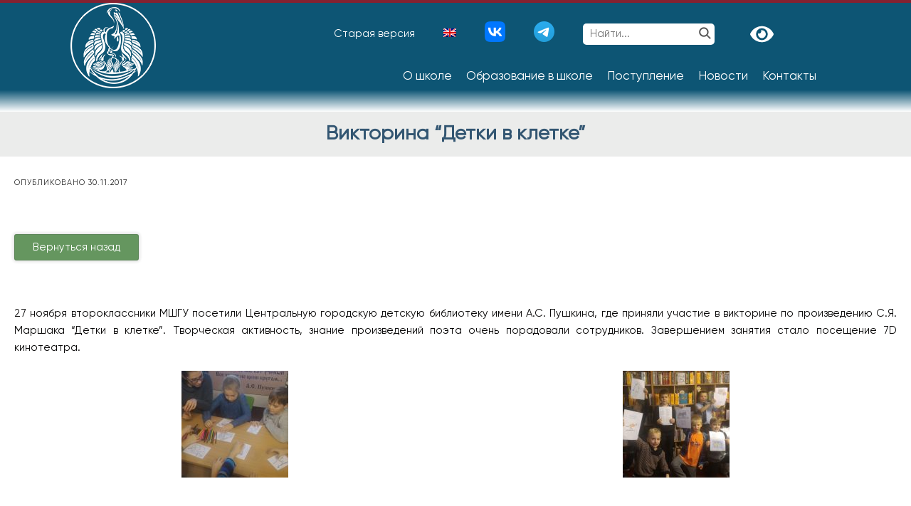

--- FILE ---
content_type: text/html; charset=UTF-8
request_url: https://interschool.ru/%D0%B2%D0%B8%D0%BA%D1%82%D0%BE%D1%80%D0%B8%D0%BD%D0%B0-%D0%B4%D0%B5%D1%82%D0%BA%D0%B8-%D0%B2-%D0%BA%D0%BB%D0%B5%D1%82%D0%BA%D0%B5/
body_size: 27906
content:
<!DOCTYPE html><!-- Avant.ORG -->
<html lang="ru-RU">

<head>
	<meta charset="UTF-8">
	<meta name="viewport" content="width=device-width, initial-scale=1">
	<link rel="profile" href="http://gmpg.org/xfn/11">
	<title>Викторина &#8220;Детки в клетке&#8221; &#8211; Международная школа Герценовского университета · Санкт‑Петербургская международная школа</title>
<meta name='robots' content='max-image-preview:large' />
<link rel="alternate" hreflang="ru" href="https://interschool.ru/%d0%b2%d0%b8%d0%ba%d1%82%d0%be%d1%80%d0%b8%d0%bd%d0%b0-%d0%b4%d0%b5%d1%82%d0%ba%d0%b8-%d0%b2-%d0%ba%d0%bb%d0%b5%d1%82%d0%ba%d0%b5/" />
<link rel="alternate" hreflang="en" href="https://interschool.ru/en/%d0%b2%d0%b8%d0%ba%d1%82%d0%be%d1%80%d0%b8%d0%bd%d0%b0-%d0%b4%d0%b5%d1%82%d0%ba%d0%b8-%d0%b2-%d0%ba%d0%bb%d0%b5%d1%82%d0%ba%d0%b5/" />
<link rel="alternate" hreflang="x-default" href="https://interschool.ru/%d0%b2%d0%b8%d0%ba%d1%82%d0%be%d1%80%d0%b8%d0%bd%d0%b0-%d0%b4%d0%b5%d1%82%d0%ba%d0%b8-%d0%b2-%d0%ba%d0%bb%d0%b5%d1%82%d0%ba%d0%b5/" />
<link rel='dns-prefetch' href='//fonts.googleapis.com' />
<link rel="alternate" type="application/rss+xml" title="Международная школа Герценовского университета · Санкт‑Петербургская международная школа &raquo; Лента" href="https://interschool.ru/feed/" />
<link rel="alternate" type="application/rss+xml" title="Международная школа Герценовского университета · Санкт‑Петербургская международная школа &raquo; Лента комментариев" href="https://interschool.ru/comments/feed/" />
<script type="text/javascript">
window._wpemojiSettings = {"baseUrl":"https:\/\/s.w.org\/images\/core\/emoji\/14.0.0\/72x72\/","ext":".png","svgUrl":"https:\/\/s.w.org\/images\/core\/emoji\/14.0.0\/svg\/","svgExt":".svg","source":{"concatemoji":"https:\/\/interschool.ru\/wp-includes\/js\/wp-emoji-release.min.js?ver=6.1.9"}};
/*! This file is auto-generated */
!function(e,a,t){var n,r,o,i=a.createElement("canvas"),p=i.getContext&&i.getContext("2d");function s(e,t){var a=String.fromCharCode,e=(p.clearRect(0,0,i.width,i.height),p.fillText(a.apply(this,e),0,0),i.toDataURL());return p.clearRect(0,0,i.width,i.height),p.fillText(a.apply(this,t),0,0),e===i.toDataURL()}function c(e){var t=a.createElement("script");t.src=e,t.defer=t.type="text/javascript",a.getElementsByTagName("head")[0].appendChild(t)}for(o=Array("flag","emoji"),t.supports={everything:!0,everythingExceptFlag:!0},r=0;r<o.length;r++)t.supports[o[r]]=function(e){if(p&&p.fillText)switch(p.textBaseline="top",p.font="600 32px Arial",e){case"flag":return s([127987,65039,8205,9895,65039],[127987,65039,8203,9895,65039])?!1:!s([55356,56826,55356,56819],[55356,56826,8203,55356,56819])&&!s([55356,57332,56128,56423,56128,56418,56128,56421,56128,56430,56128,56423,56128,56447],[55356,57332,8203,56128,56423,8203,56128,56418,8203,56128,56421,8203,56128,56430,8203,56128,56423,8203,56128,56447]);case"emoji":return!s([129777,127995,8205,129778,127999],[129777,127995,8203,129778,127999])}return!1}(o[r]),t.supports.everything=t.supports.everything&&t.supports[o[r]],"flag"!==o[r]&&(t.supports.everythingExceptFlag=t.supports.everythingExceptFlag&&t.supports[o[r]]);t.supports.everythingExceptFlag=t.supports.everythingExceptFlag&&!t.supports.flag,t.DOMReady=!1,t.readyCallback=function(){t.DOMReady=!0},t.supports.everything||(n=function(){t.readyCallback()},a.addEventListener?(a.addEventListener("DOMContentLoaded",n,!1),e.addEventListener("load",n,!1)):(e.attachEvent("onload",n),a.attachEvent("onreadystatechange",function(){"complete"===a.readyState&&t.readyCallback()})),(e=t.source||{}).concatemoji?c(e.concatemoji):e.wpemoji&&e.twemoji&&(c(e.twemoji),c(e.wpemoji)))}(window,document,window._wpemojiSettings);
</script>
<style type="text/css">
img.wp-smiley,
img.emoji {
	display: inline !important;
	border: none !important;
	box-shadow: none !important;
	height: 1em !important;
	width: 1em !important;
	margin: 0 0.07em !important;
	vertical-align: -0.1em !important;
	background: none !important;
	padding: 0 !important;
}
</style>
	<link rel='stylesheet' id='dashicons-css' href='https://interschool.ru/wp-includes/css/dashicons.min.css?ver=6.1.9' type='text/css' media='all' />
<link rel='stylesheet' id='elusive-css' href='https://interschool.ru/wp-content/plugins/menu-icons/vendor/codeinwp/icon-picker/css/types/elusive.min.css?ver=2.0' type='text/css' media='all' />
<link rel='stylesheet' id='menu-icon-font-awesome-css' href='https://interschool.ru/wp-content/plugins/menu-icons/css/fontawesome/css/all.min.css?ver=4.7.0' type='text/css' media='all' />
<link rel='stylesheet' id='foundation-icons-css' href='https://interschool.ru/wp-content/plugins/menu-icons/vendor/codeinwp/icon-picker/css/types/foundation-icons.min.css?ver=3.0' type='text/css' media='all' />
<link rel='stylesheet' id='genericons-css' href='https://interschool.ru/wp-content/plugins/menu-icons/vendor/codeinwp/icon-picker/css/types/genericons.min.css?ver=3.4' type='text/css' media='all' />
<link rel='stylesheet' id='menu-icons-extra-css' href='https://interschool.ru/wp-content/plugins/menu-icons/css/extra.min.css?ver=0.12.12' type='text/css' media='all' />
<link rel='stylesheet' id='wp-block-library-css' href='https://interschool.ru/wp-includes/css/dist/block-library/style.min.css?ver=6.1.9' type='text/css' media='all' />
<link rel='stylesheet' id='classic-theme-styles-css' href='https://interschool.ru/wp-includes/css/classic-themes.min.css?ver=1' type='text/css' media='all' />
<style id='global-styles-inline-css' type='text/css'>
body{--wp--preset--color--black: #000000;--wp--preset--color--cyan-bluish-gray: #abb8c3;--wp--preset--color--white: #ffffff;--wp--preset--color--pale-pink: #f78da7;--wp--preset--color--vivid-red: #cf2e2e;--wp--preset--color--luminous-vivid-orange: #ff6900;--wp--preset--color--luminous-vivid-amber: #fcb900;--wp--preset--color--light-green-cyan: #7bdcb5;--wp--preset--color--vivid-green-cyan: #00d084;--wp--preset--color--pale-cyan-blue: #8ed1fc;--wp--preset--color--vivid-cyan-blue: #0693e3;--wp--preset--color--vivid-purple: #9b51e0;--wp--preset--gradient--vivid-cyan-blue-to-vivid-purple: linear-gradient(135deg,rgba(6,147,227,1) 0%,rgb(155,81,224) 100%);--wp--preset--gradient--light-green-cyan-to-vivid-green-cyan: linear-gradient(135deg,rgb(122,220,180) 0%,rgb(0,208,130) 100%);--wp--preset--gradient--luminous-vivid-amber-to-luminous-vivid-orange: linear-gradient(135deg,rgba(252,185,0,1) 0%,rgba(255,105,0,1) 100%);--wp--preset--gradient--luminous-vivid-orange-to-vivid-red: linear-gradient(135deg,rgba(255,105,0,1) 0%,rgb(207,46,46) 100%);--wp--preset--gradient--very-light-gray-to-cyan-bluish-gray: linear-gradient(135deg,rgb(238,238,238) 0%,rgb(169,184,195) 100%);--wp--preset--gradient--cool-to-warm-spectrum: linear-gradient(135deg,rgb(74,234,220) 0%,rgb(151,120,209) 20%,rgb(207,42,186) 40%,rgb(238,44,130) 60%,rgb(251,105,98) 80%,rgb(254,248,76) 100%);--wp--preset--gradient--blush-light-purple: linear-gradient(135deg,rgb(255,206,236) 0%,rgb(152,150,240) 100%);--wp--preset--gradient--blush-bordeaux: linear-gradient(135deg,rgb(254,205,165) 0%,rgb(254,45,45) 50%,rgb(107,0,62) 100%);--wp--preset--gradient--luminous-dusk: linear-gradient(135deg,rgb(255,203,112) 0%,rgb(199,81,192) 50%,rgb(65,88,208) 100%);--wp--preset--gradient--pale-ocean: linear-gradient(135deg,rgb(255,245,203) 0%,rgb(182,227,212) 50%,rgb(51,167,181) 100%);--wp--preset--gradient--electric-grass: linear-gradient(135deg,rgb(202,248,128) 0%,rgb(113,206,126) 100%);--wp--preset--gradient--midnight: linear-gradient(135deg,rgb(2,3,129) 0%,rgb(40,116,252) 100%);--wp--preset--duotone--dark-grayscale: url('#wp-duotone-dark-grayscale');--wp--preset--duotone--grayscale: url('#wp-duotone-grayscale');--wp--preset--duotone--purple-yellow: url('#wp-duotone-purple-yellow');--wp--preset--duotone--blue-red: url('#wp-duotone-blue-red');--wp--preset--duotone--midnight: url('#wp-duotone-midnight');--wp--preset--duotone--magenta-yellow: url('#wp-duotone-magenta-yellow');--wp--preset--duotone--purple-green: url('#wp-duotone-purple-green');--wp--preset--duotone--blue-orange: url('#wp-duotone-blue-orange');--wp--preset--font-size--small: 13px;--wp--preset--font-size--medium: 20px;--wp--preset--font-size--large: 36px;--wp--preset--font-size--x-large: 42px;--wp--preset--spacing--20: 0.44rem;--wp--preset--spacing--30: 0.67rem;--wp--preset--spacing--40: 1rem;--wp--preset--spacing--50: 1.5rem;--wp--preset--spacing--60: 2.25rem;--wp--preset--spacing--70: 3.38rem;--wp--preset--spacing--80: 5.06rem;}:where(.is-layout-flex){gap: 0.5em;}body .is-layout-flow > .alignleft{float: left;margin-inline-start: 0;margin-inline-end: 2em;}body .is-layout-flow > .alignright{float: right;margin-inline-start: 2em;margin-inline-end: 0;}body .is-layout-flow > .aligncenter{margin-left: auto !important;margin-right: auto !important;}body .is-layout-constrained > .alignleft{float: left;margin-inline-start: 0;margin-inline-end: 2em;}body .is-layout-constrained > .alignright{float: right;margin-inline-start: 2em;margin-inline-end: 0;}body .is-layout-constrained > .aligncenter{margin-left: auto !important;margin-right: auto !important;}body .is-layout-constrained > :where(:not(.alignleft):not(.alignright):not(.alignfull)){max-width: var(--wp--style--global--content-size);margin-left: auto !important;margin-right: auto !important;}body .is-layout-constrained > .alignwide{max-width: var(--wp--style--global--wide-size);}body .is-layout-flex{display: flex;}body .is-layout-flex{flex-wrap: wrap;align-items: center;}body .is-layout-flex > *{margin: 0;}:where(.wp-block-columns.is-layout-flex){gap: 2em;}.has-black-color{color: var(--wp--preset--color--black) !important;}.has-cyan-bluish-gray-color{color: var(--wp--preset--color--cyan-bluish-gray) !important;}.has-white-color{color: var(--wp--preset--color--white) !important;}.has-pale-pink-color{color: var(--wp--preset--color--pale-pink) !important;}.has-vivid-red-color{color: var(--wp--preset--color--vivid-red) !important;}.has-luminous-vivid-orange-color{color: var(--wp--preset--color--luminous-vivid-orange) !important;}.has-luminous-vivid-amber-color{color: var(--wp--preset--color--luminous-vivid-amber) !important;}.has-light-green-cyan-color{color: var(--wp--preset--color--light-green-cyan) !important;}.has-vivid-green-cyan-color{color: var(--wp--preset--color--vivid-green-cyan) !important;}.has-pale-cyan-blue-color{color: var(--wp--preset--color--pale-cyan-blue) !important;}.has-vivid-cyan-blue-color{color: var(--wp--preset--color--vivid-cyan-blue) !important;}.has-vivid-purple-color{color: var(--wp--preset--color--vivid-purple) !important;}.has-black-background-color{background-color: var(--wp--preset--color--black) !important;}.has-cyan-bluish-gray-background-color{background-color: var(--wp--preset--color--cyan-bluish-gray) !important;}.has-white-background-color{background-color: var(--wp--preset--color--white) !important;}.has-pale-pink-background-color{background-color: var(--wp--preset--color--pale-pink) !important;}.has-vivid-red-background-color{background-color: var(--wp--preset--color--vivid-red) !important;}.has-luminous-vivid-orange-background-color{background-color: var(--wp--preset--color--luminous-vivid-orange) !important;}.has-luminous-vivid-amber-background-color{background-color: var(--wp--preset--color--luminous-vivid-amber) !important;}.has-light-green-cyan-background-color{background-color: var(--wp--preset--color--light-green-cyan) !important;}.has-vivid-green-cyan-background-color{background-color: var(--wp--preset--color--vivid-green-cyan) !important;}.has-pale-cyan-blue-background-color{background-color: var(--wp--preset--color--pale-cyan-blue) !important;}.has-vivid-cyan-blue-background-color{background-color: var(--wp--preset--color--vivid-cyan-blue) !important;}.has-vivid-purple-background-color{background-color: var(--wp--preset--color--vivid-purple) !important;}.has-black-border-color{border-color: var(--wp--preset--color--black) !important;}.has-cyan-bluish-gray-border-color{border-color: var(--wp--preset--color--cyan-bluish-gray) !important;}.has-white-border-color{border-color: var(--wp--preset--color--white) !important;}.has-pale-pink-border-color{border-color: var(--wp--preset--color--pale-pink) !important;}.has-vivid-red-border-color{border-color: var(--wp--preset--color--vivid-red) !important;}.has-luminous-vivid-orange-border-color{border-color: var(--wp--preset--color--luminous-vivid-orange) !important;}.has-luminous-vivid-amber-border-color{border-color: var(--wp--preset--color--luminous-vivid-amber) !important;}.has-light-green-cyan-border-color{border-color: var(--wp--preset--color--light-green-cyan) !important;}.has-vivid-green-cyan-border-color{border-color: var(--wp--preset--color--vivid-green-cyan) !important;}.has-pale-cyan-blue-border-color{border-color: var(--wp--preset--color--pale-cyan-blue) !important;}.has-vivid-cyan-blue-border-color{border-color: var(--wp--preset--color--vivid-cyan-blue) !important;}.has-vivid-purple-border-color{border-color: var(--wp--preset--color--vivid-purple) !important;}.has-vivid-cyan-blue-to-vivid-purple-gradient-background{background: var(--wp--preset--gradient--vivid-cyan-blue-to-vivid-purple) !important;}.has-light-green-cyan-to-vivid-green-cyan-gradient-background{background: var(--wp--preset--gradient--light-green-cyan-to-vivid-green-cyan) !important;}.has-luminous-vivid-amber-to-luminous-vivid-orange-gradient-background{background: var(--wp--preset--gradient--luminous-vivid-amber-to-luminous-vivid-orange) !important;}.has-luminous-vivid-orange-to-vivid-red-gradient-background{background: var(--wp--preset--gradient--luminous-vivid-orange-to-vivid-red) !important;}.has-very-light-gray-to-cyan-bluish-gray-gradient-background{background: var(--wp--preset--gradient--very-light-gray-to-cyan-bluish-gray) !important;}.has-cool-to-warm-spectrum-gradient-background{background: var(--wp--preset--gradient--cool-to-warm-spectrum) !important;}.has-blush-light-purple-gradient-background{background: var(--wp--preset--gradient--blush-light-purple) !important;}.has-blush-bordeaux-gradient-background{background: var(--wp--preset--gradient--blush-bordeaux) !important;}.has-luminous-dusk-gradient-background{background: var(--wp--preset--gradient--luminous-dusk) !important;}.has-pale-ocean-gradient-background{background: var(--wp--preset--gradient--pale-ocean) !important;}.has-electric-grass-gradient-background{background: var(--wp--preset--gradient--electric-grass) !important;}.has-midnight-gradient-background{background: var(--wp--preset--gradient--midnight) !important;}.has-small-font-size{font-size: var(--wp--preset--font-size--small) !important;}.has-medium-font-size{font-size: var(--wp--preset--font-size--medium) !important;}.has-large-font-size{font-size: var(--wp--preset--font-size--large) !important;}.has-x-large-font-size{font-size: var(--wp--preset--font-size--x-large) !important;}
.wp-block-navigation a:where(:not(.wp-element-button)){color: inherit;}
:where(.wp-block-columns.is-layout-flex){gap: 2em;}
.wp-block-pullquote{font-size: 1.5em;line-height: 1.6;}
</style>
<link rel='stylesheet' id='easy-sidebar-menu-widget-css-css' href='https://interschool.ru/wp-content/plugins/easy-sidebar-menu-widget/assets/css/easy-sidebar-menu-widget.css?ver=6.1.9' type='text/css' media='all' />
<link rel='stylesheet' id='wpml-legacy-horizontal-list-0-css' href='//interschool.ru/wp-content/plugins/sitepress-multilingual-cms/templates/language-switchers/legacy-list-horizontal/style.min.css?ver=1' type='text/css' media='all' />
<style id='wpml-legacy-horizontal-list-0-inline-css' type='text/css'>
.wpml-ls-statics-footer a {color:#444444;background-color:#ffffff;}.wpml-ls-statics-footer a:hover,.wpml-ls-statics-footer a:focus {color:#000000;background-color:#eeeeee;}.wpml-ls-statics-footer .wpml-ls-current-language>a {color:#444444;background-color:#ffffff;}.wpml-ls-statics-footer .wpml-ls-current-language:hover>a, .wpml-ls-statics-footer .wpml-ls-current-language>a:focus {color:#000000;background-color:#eeeeee;}
</style>
<link rel='stylesheet' id='ivory-search-styles-css' href='https://interschool.ru/wp-content/plugins/add-search-to-menu/public/css/ivory-search.min.css?ver=5.4.7' type='text/css' media='all' />
<link rel='stylesheet' id='customizer_avant_fonts-css' href='//fonts.googleapis.com/css?family=PT+Sans%3Aregular%2Citalic%2C700|Poiret+One%3Aregular|Oswald%3Aregular%2C700%26subset%3Dlatin%2C' type='text/css' media='screen' />
<link rel='stylesheet' id='avant-title-font-css' href='//fonts.googleapis.com/css?family=Parisienne&#038;ver=1.1.51' type='text/css' media='all' />
<link rel='stylesheet' id='avant-body-font-default-css' href='//fonts.googleapis.com/css?family=Open+Sans&#038;ver=1.1.51' type='text/css' media='all' />
<link rel='stylesheet' id='avant-heading-font-default-css' href='//fonts.googleapis.com/css?family=Poppins&#038;ver=1.1.51' type='text/css' media='all' />
<link rel='stylesheet' id='avant-font-awesome-css' href='https://interschool.ru/wp-content/themes/avant/includes/font-awesome/css/all.min.css?ver=5.15.3' type='text/css' media='all' />
<link rel='stylesheet' id='avant-style-css' href='https://interschool.ru/wp-content/themes/avant/style.css?ver=1.1.51' type='text/css' media='all' />
<link rel='stylesheet' id='avant-header-style-css' href='https://interschool.ru/wp-content/themes/avant/templates/header/css/header-two.css?ver=1.1.51' type='text/css' media='all' />
<link rel='stylesheet' id='avant-footer-style-css' href='https://interschool.ru/wp-content/themes/avant/templates/footer/css/footer-standard.css?ver=1.1.51' type='text/css' media='all' />
<link rel='stylesheet' id='custom-style-css' href='https://interschool.ru/wp-content/themes/avant/templates/main/style.css?v=123&#038;ver=1.1.51' type='text/css' media='all' />
<link rel='stylesheet' id='fancybox-css' href='https://interschool.ru/wp-content/plugins/easy-fancybox/css/jquery.fancybox.min.css?ver=1.3.24' type='text/css' media='screen' />
<link rel='stylesheet' id='weforms-css-css' href='https://interschool.ru/wp-content/plugins/weforms/assets/wpuf/css/frontend-forms.css?ver=1.6.12' type='text/css' media='all' />
<link rel='stylesheet' id='wpuf-sweetalert2-css' href='https://interschool.ru/wp-content/plugins/weforms/assets/wpuf/vendor/sweetalert2/dist/sweetalert2.css?ver=1.6.12' type='text/css' media='all' />
<link rel='stylesheet' id='jquery-ui-css' href='https://interschool.ru/wp-content/plugins/weforms/assets/wpuf/css/jquery-ui-1.9.1.custom.css?ver=1.6.12' type='text/css' media='all' />
<link rel='stylesheet' id='popup-maker-site-css' href='https://interschool.ru/wp-content/plugins/popup-maker/assets/css/pum-site.min.css?ver=1.16.7' type='text/css' media='all' />
<style id='popup-maker-site-inline-css' type='text/css'>
/* Popup Google Fonts */
@import url('//fonts.googleapis.com/css?family=Montserrat:100');

/* Popup Theme 8374: Content Only - For use with page builders or block editor */
.pum-theme-8374, .pum-theme-content-only { background-color: rgba( 0, 0, 0, 0.70 ) } 
.pum-theme-8374 .pum-container, .pum-theme-content-only .pum-container { padding: 0px; border-radius: 0px; border: 1px none #000000; box-shadow: 0px 0px 0px 0px rgba( 2, 2, 2, 0.00 ) } 
.pum-theme-8374 .pum-title, .pum-theme-content-only .pum-title { color: #000000; text-align: left; text-shadow: 0px 0px 0px rgba( 2, 2, 2, 0.23 ); font-family: inherit; font-weight: 400; font-size: 32px; line-height: 36px } 
.pum-theme-8374 .pum-content, .pum-theme-content-only .pum-content { color: #8c8c8c; font-family: inherit; font-weight: 400 } 
.pum-theme-8374 .pum-content + .pum-close, .pum-theme-content-only .pum-content + .pum-close { position: absolute; height: 18px; width: 18px; left: auto; right: 7px; bottom: auto; top: 7px; padding: 0px; color: #000000; font-family: inherit; font-weight: 700; font-size: 20px; line-height: 20px; border: 1px none #ffffff; border-radius: 15px; box-shadow: 0px 0px 0px 0px rgba( 2, 2, 2, 0.00 ); text-shadow: 0px 0px 0px rgba( 0, 0, 0, 0.00 ); background-color: rgba( 255, 255, 255, 0.00 ) } 

/* Popup Theme 8064: Плавающая панель, светло-голубая */
.pum-theme-8064, .pum-theme-floating-bar { background-color: rgba( 255, 255, 255, 0.00 ) } 
.pum-theme-8064 .pum-container, .pum-theme-floating-bar .pum-container { padding: 8px; border-radius: 0px; border: 1px none #000000; box-shadow: 1px 1px 3px 0px rgba( 2, 2, 2, 0.23 ); background-color: rgba( 238, 246, 252, 1.00 ) } 
.pum-theme-8064 .pum-title, .pum-theme-floating-bar .pum-title { color: #505050; text-align: left; text-shadow: 0px 0px 0px rgba( 2, 2, 2, 0.23 ); font-family: inherit; font-weight: 400; font-size: 32px; line-height: 36px } 
.pum-theme-8064 .pum-content, .pum-theme-floating-bar .pum-content { color: #505050; font-family: inherit; font-weight: 400 } 
.pum-theme-8064 .pum-content + .pum-close, .pum-theme-floating-bar .pum-content + .pum-close { position: absolute; height: 18px; width: 18px; left: auto; right: 5px; bottom: auto; top: 50%; padding: 0px; color: #505050; font-family: Sans-Serif; font-weight: 700; font-size: 15px; line-height: 18px; border: 1px solid #505050; border-radius: 15px; box-shadow: 0px 0px 0px 0px rgba( 2, 2, 2, 0.00 ); text-shadow: 0px 0px 0px rgba( 0, 0, 0, 0.00 ); background-color: rgba( 255, 255, 255, 0.00 ); transform: translate(0, -50%) } 

/* Popup Theme 5968: Режущий край */
.pum-theme-5968, .pum-theme-cutting-edge { background-color: rgba( 0, 0, 0, 0.50 ) } 
.pum-theme-5968 .pum-container, .pum-theme-cutting-edge .pum-container { padding: 18px; border-radius: 0px; border: 1px none #000000; box-shadow: 0px 10px 25px 0px rgba( 2, 2, 2, 0.50 ); background-color: rgba( 30, 115, 190, 1.00 ) } 
.pum-theme-5968 .pum-title, .pum-theme-cutting-edge .pum-title { color: #ffffff; text-align: left; text-shadow: 0px 0px 0px rgba( 2, 2, 2, 0.23 ); font-family: Sans-Serif; font-weight: 100; font-size: 26px; line-height: 28px } 
.pum-theme-5968 .pum-content, .pum-theme-cutting-edge .pum-content { color: #ffffff; font-family: inherit; font-weight: 100 } 
.pum-theme-5968 .pum-content + .pum-close, .pum-theme-cutting-edge .pum-content + .pum-close { position: absolute; height: 24px; width: 24px; left: auto; right: 0px; bottom: auto; top: 0px; padding: 0px; color: #1e73be; font-family: Times New Roman; font-weight: 100; font-size: 32px; line-height: 24px; border: 1px none #ffffff; border-radius: 0px; box-shadow: -1px 1px 1px 0px rgba( 2, 2, 2, 0.10 ); text-shadow: -1px 1px 1px rgba( 0, 0, 0, 0.10 ); background-color: rgba( 238, 238, 34, 1.00 ) } 

/* Popup Theme 5969: Рамка границы */
.pum-theme-5969, .pum-theme-framed-border { background-color: rgba( 255, 255, 255, 0.50 ) } 
.pum-theme-5969 .pum-container, .pum-theme-framed-border .pum-container { padding: 18px; border-radius: 0px; border: 20px outset #dd3333; box-shadow: 1px 1px 3px 0px rgba( 2, 2, 2, 0.97 ) inset; background-color: rgba( 255, 251, 239, 1.00 ) } 
.pum-theme-5969 .pum-title, .pum-theme-framed-border .pum-title { color: #000000; text-align: left; text-shadow: 0px 0px 0px rgba( 2, 2, 2, 0.23 ); font-family: inherit; font-weight: 100; font-size: 32px; line-height: 36px } 
.pum-theme-5969 .pum-content, .pum-theme-framed-border .pum-content { color: #2d2d2d; font-family: inherit; font-weight: 100 } 
.pum-theme-5969 .pum-content + .pum-close, .pum-theme-framed-border .pum-content + .pum-close { position: absolute; height: 20px; width: 20px; left: auto; right: -20px; bottom: auto; top: -20px; padding: 0px; color: #ffffff; font-family: Tahoma; font-weight: 700; font-size: 16px; line-height: 18px; border: 1px none #ffffff; border-radius: 0px; box-shadow: 0px 0px 0px 0px rgba( 2, 2, 2, 0.23 ); text-shadow: 0px 0px 0px rgba( 0, 0, 0, 0.23 ); background-color: rgba( 0, 0, 0, 0.55 ) } 

/* Popup Theme 5965: Light Box */
.pum-theme-5965, .pum-theme-lightbox { background-color: rgba( 0, 0, 0, 0.60 ) } 
.pum-theme-5965 .pum-container, .pum-theme-lightbox .pum-container { padding: 18px; border-radius: 3px; border: 8px solid #000000; box-shadow: 0px 0px 30px 0px rgba( 2, 2, 2, 1.00 ); background-color: rgba( 255, 255, 255, 1.00 ) } 
.pum-theme-5965 .pum-title, .pum-theme-lightbox .pum-title { color: #000000; text-align: left; text-shadow: 0px 0px 0px rgba( 2, 2, 2, 0.23 ); font-family: inherit; font-weight: 100; font-size: 32px; line-height: 36px } 
.pum-theme-5965 .pum-content, .pum-theme-lightbox .pum-content { color: #000000; font-family: inherit; font-weight: 100 } 
.pum-theme-5965 .pum-content + .pum-close, .pum-theme-lightbox .pum-content + .pum-close { position: absolute; height: 26px; width: 26px; left: auto; right: -13px; bottom: auto; top: -13px; padding: 0px; color: #ffffff; font-family: Arial; font-weight: 100; font-size: 24px; line-height: 24px; border: 2px solid #ffffff; border-radius: 26px; box-shadow: 0px 0px 15px 1px rgba( 2, 2, 2, 0.75 ); text-shadow: 0px 0px 0px rgba( 0, 0, 0, 0.23 ); background-color: rgba( 0, 0, 0, 1.00 ) } 

/* Popup Theme 5966: Enterprise Blue */
.pum-theme-5966, .pum-theme-enterprise-blue { background-color: rgba( 0, 0, 0, 0.70 ) } 
.pum-theme-5966 .pum-container, .pum-theme-enterprise-blue .pum-container { padding: 28px; border-radius: 5px; border: 1px none #000000; box-shadow: 0px 10px 25px 4px rgba( 2, 2, 2, 0.50 ); background-color: rgba( 255, 255, 255, 1.00 ) } 
.pum-theme-5966 .pum-title, .pum-theme-enterprise-blue .pum-title { color: #315b7c; text-align: left; text-shadow: 0px 0px 0px rgba( 2, 2, 2, 0.23 ); font-family: inherit; font-weight: 100; font-size: 34px; line-height: 36px } 
.pum-theme-5966 .pum-content, .pum-theme-enterprise-blue .pum-content { color: #2d2d2d; font-family: inherit; font-weight: 100 } 
.pum-theme-5966 .pum-content + .pum-close, .pum-theme-enterprise-blue .pum-content + .pum-close { position: absolute; height: 28px; width: 28px; left: auto; right: 8px; bottom: auto; top: 8px; padding: 4px; color: #ffffff; font-family: Times New Roman; font-weight: 100; font-size: 20px; line-height: 20px; border: 1px none #ffffff; border-radius: 42px; box-shadow: 0px 0px 0px 0px rgba( 2, 2, 2, 0.23 ); text-shadow: 0px 0px 0px rgba( 0, 0, 0, 0.23 ); background-color: rgba( 49, 91, 124, 1.00 ) } 

/* Popup Theme 5967: Hello Box */
.pum-theme-5967, .pum-theme-hello-box { background-color: rgba( 0, 0, 0, 0.75 ) } 
.pum-theme-5967 .pum-container, .pum-theme-hello-box .pum-container { padding: 30px; border-radius: 80px; border: 14px solid #81d742; box-shadow: 0px 0px 0px 0px rgba( 2, 2, 2, 0.00 ); background-color: rgba( 255, 255, 255, 1.00 ) } 
.pum-theme-5967 .pum-title, .pum-theme-hello-box .pum-title { color: #2d2d2d; text-align: left; text-shadow: 0px 0px 0px rgba( 2, 2, 2, 0.23 ); font-family: Montserrat; font-weight: 100; font-size: 32px; line-height: 36px } 
.pum-theme-5967 .pum-content, .pum-theme-hello-box .pum-content { color: #2d2d2d; font-family: inherit; font-weight: 100 } 
.pum-theme-5967 .pum-content + .pum-close, .pum-theme-hello-box .pum-content + .pum-close { position: absolute; height: auto; width: auto; left: auto; right: -30px; bottom: auto; top: -30px; padding: 0px; color: #2d2d2d; font-family: Times New Roman; font-weight: 100; font-size: 32px; line-height: 28px; border: 1px none #ffffff; border-radius: 28px; box-shadow: 0px 0px 0px 0px rgba( 2, 2, 2, 0.23 ); text-shadow: 0px 0px 0px rgba( 0, 0, 0, 0.23 ); background-color: rgba( 255, 255, 255, 1.00 ) } 

/* Popup Theme 5964: Тема по умолчанию */
.pum-theme-5964, .pum-theme-%d1%82%d0%b5%d0%bc%d0%b0-%d0%bf%d0%be-%d1%83%d0%bc%d0%be%d0%bb%d1%87%d0%b0%d0%bd%d0%b8%d1%8e { background-color: rgba( 255, 255, 255, 1.00 ) } 
.pum-theme-5964 .pum-container, .pum-theme-%d1%82%d0%b5%d0%bc%d0%b0-%d0%bf%d0%be-%d1%83%d0%bc%d0%be%d0%bb%d1%87%d0%b0%d0%bd%d0%b8%d1%8e .pum-container { padding: 18px; border-radius: px; border: 1px none #000000; box-shadow: 1px 1px 3px px rgba( 2, 2, 2, 0.23 ); background-color: rgba( 249, 249, 249, 1.00 ) } 
.pum-theme-5964 .pum-title, .pum-theme-%d1%82%d0%b5%d0%bc%d0%b0-%d0%bf%d0%be-%d1%83%d0%bc%d0%be%d0%bb%d1%87%d0%b0%d0%bd%d0%b8%d1%8e .pum-title { color: #000000; text-align: left; text-shadow: px px px rgba( 2, 2, 2, 0.23 ); font-family: inherit; font-weight: 400; font-size: 32px; font-style: normal; line-height: 36px } 
.pum-theme-5964 .pum-content, .pum-theme-%d1%82%d0%b5%d0%bc%d0%b0-%d0%bf%d0%be-%d1%83%d0%bc%d0%be%d0%bb%d1%87%d0%b0%d0%bd%d0%b8%d1%8e .pum-content { color: #8c8c8c; font-family: inherit; font-weight: 400; font-style: inherit } 
.pum-theme-5964 .pum-content + .pum-close, .pum-theme-%d1%82%d0%b5%d0%bc%d0%b0-%d0%bf%d0%be-%d1%83%d0%bc%d0%be%d0%bb%d1%87%d0%b0%d0%bd%d0%b8%d1%8e .pum-content + .pum-close { position: absolute; height: auto; width: auto; left: auto; right: px; bottom: auto; top: px; padding: 8px; color: #ffffff; font-family: inherit; font-weight: 400; font-size: 12px; font-style: inherit; line-height: 36px; border: 1px none #ffffff; border-radius: px; box-shadow: 1px 1px 3px px rgba( 2, 2, 2, 0.23 ); text-shadow: px px px rgba( 0, 0, 0, 0.23 ); background-color: rgba( 0, 183, 205, 1.00 ) } 

#pum-8905 {z-index: 1999999999}
#pum-14369 {z-index: 1999999999}
#pum-14362 {z-index: 1999999999}
#pum-14354 {z-index: 1999999999}
#pum-14349 {z-index: 1999999999}
#pum-14334 {z-index: 1999999999}
#pum-14254 {z-index: 1999999999}
#pum-6921 {z-index: 1999999999}
#pum-10380 {z-index: 1999999999}
#pum-8070 {z-index: 1999999999}
#pum-8183 {z-index: 1999999999}
#pum-5970 {z-index: 1999999999}

</style>
<link rel='stylesheet' id='bvi-style-css' href='https://interschool.ru/wp-content/plugins/button-visually-impaired/assets/css/bvi.min.css?ver=2.0' type='text/css' media='all' />
<style id='bvi-style-inline-css' type='text/css'>
a.bvi-link-widget, a.bvi-link-shortcode {color:  !important; background-color:  !important;}
</style>
<script type='text/javascript' src='https://interschool.ru/wp-includes/js/jquery/jquery.min.js?ver=3.6.1' id='jquery-core-js'></script>
<script type='text/javascript' src='https://interschool.ru/wp-includes/js/jquery/jquery-migrate.min.js?ver=3.3.2' id='jquery-migrate-js'></script>
<script type='text/javascript' id='wpml-cookie-js-extra'>
/* <![CDATA[ */
var wpml_cookies = {"wp-wpml_current_language":{"value":"ru","expires":1,"path":"\/"}};
var wpml_cookies = {"wp-wpml_current_language":{"value":"ru","expires":1,"path":"\/"}};
/* ]]> */
</script>
<script type='text/javascript' src='https://interschool.ru/wp-content/plugins/sitepress-multilingual-cms/res/js/cookies/language-cookie.js?ver=4.5.11' id='wpml-cookie-js'></script>
<script type='text/javascript' src='https://interschool.ru/wp-includes/js/clipboard.min.js?ver=2.0.11' id='clipboard-js'></script>
<script type='text/javascript' src='https://interschool.ru/wp-includes/js/plupload/moxie.min.js?ver=1.3.5' id='moxiejs-js'></script>
<script type='text/javascript' src='https://interschool.ru/wp-includes/js/plupload/plupload.min.js?ver=2.1.9' id='plupload-js'></script>
<script type='text/javascript' src='https://interschool.ru/wp-includes/js/underscore.min.js?ver=1.13.4' id='underscore-js'></script>
<script type='text/javascript' src='https://interschool.ru/wp-includes/js/dist/vendor/regenerator-runtime.min.js?ver=0.13.9' id='regenerator-runtime-js'></script>
<script type='text/javascript' src='https://interschool.ru/wp-includes/js/dist/vendor/wp-polyfill.min.js?ver=3.15.0' id='wp-polyfill-js'></script>
<script type='text/javascript' src='https://interschool.ru/wp-includes/js/dist/dom-ready.min.js?ver=392bdd43726760d1f3ca' id='wp-dom-ready-js'></script>
<script type='text/javascript' src='https://interschool.ru/wp-includes/js/dist/hooks.min.js?ver=4169d3cf8e8d95a3d6d5' id='wp-hooks-js'></script>
<script type='text/javascript' src='https://interschool.ru/wp-includes/js/dist/i18n.min.js?ver=9e794f35a71bb98672ae' id='wp-i18n-js'></script>
<script type='text/javascript' id='wp-i18n-js-after'>
wp.i18n.setLocaleData( { 'text direction\u0004ltr': [ 'ltr' ] } );
</script>
<script type='text/javascript' id='wp-a11y-js-translations'>
( function( domain, translations ) {
	var localeData = translations.locale_data[ domain ] || translations.locale_data.messages;
	localeData[""].domain = domain;
	wp.i18n.setLocaleData( localeData, domain );
} )( "default", {"translation-revision-date":"2025-09-30 19:18:25+0000","generator":"GlotPress\/4.0.1","domain":"messages","locale_data":{"messages":{"":{"domain":"messages","plural-forms":"nplurals=3; plural=(n % 10 == 1 && n % 100 != 11) ? 0 : ((n % 10 >= 2 && n % 10 <= 4 && (n % 100 < 12 || n % 100 > 14)) ? 1 : 2);","lang":"ru"},"Notifications":["\u0423\u0432\u0435\u0434\u043e\u043c\u043b\u0435\u043d\u0438\u044f"]}},"comment":{"reference":"wp-includes\/js\/dist\/a11y.js"}} );
</script>
<script type='text/javascript' src='https://interschool.ru/wp-includes/js/dist/a11y.min.js?ver=ecce20f002eda4c19664' id='wp-a11y-js'></script>
<script type='text/javascript' id='plupload-handlers-js-extra'>
/* <![CDATA[ */
var pluploadL10n = {"queue_limit_exceeded":"\u0412\u044b \u043f\u043e\u0441\u0442\u0430\u0432\u0438\u043b\u0438 \u0432 \u043e\u0447\u0435\u0440\u0435\u0434\u044c \u0441\u043b\u0438\u0448\u043a\u043e\u043c \u043c\u043d\u043e\u0433\u043e \u0444\u0430\u0439\u043b\u043e\u0432.","file_exceeds_size_limit":"\u0420\u0430\u0437\u043c\u0435\u0440 \u0444\u0430\u0439\u043b\u0430 \u00ab%s\u00bb \u043f\u0440\u0435\u0432\u044b\u0448\u0430\u0435\u0442 \u043c\u0430\u043a\u0441\u0438\u043c\u0430\u043b\u044c\u043d\u044b\u0439 \u0434\u043b\u044f \u044d\u0442\u043e\u0433\u043e \u0441\u0430\u0439\u0442\u0430.","zero_byte_file":"\u0424\u0430\u0439\u043b \u043f\u0443\u0441\u0442. \u041f\u043e\u0436\u0430\u043b\u0443\u0439\u0441\u0442\u0430, \u0432\u044b\u0431\u0435\u0440\u0438\u0442\u0435 \u0434\u0440\u0443\u0433\u043e\u0439.","invalid_filetype":"\u0418\u0437\u0432\u0438\u043d\u0438\u0442\u0435, \u0432\u0430\u043c \u043d\u0435 \u0440\u0430\u0437\u0440\u0435\u0448\u0435\u043d\u043e \u0437\u0430\u0433\u0440\u0443\u0437\u0438\u0442\u044c \u044d\u0442\u043e\u0442 \u0442\u0438\u043f \u0444\u0430\u0439\u043b\u0430.","not_an_image":"\u0424\u0430\u0439\u043b \u043d\u0435 \u044f\u0432\u043b\u044f\u0435\u0442\u0441\u044f \u0438\u0437\u043e\u0431\u0440\u0430\u0436\u0435\u043d\u0438\u0435\u043c. \u041f\u043e\u0436\u0430\u043b\u0443\u0439\u0441\u0442\u0430, \u0432\u044b\u0431\u0435\u0440\u0438\u0442\u0435 \u0434\u0440\u0443\u0433\u043e\u0439.","image_memory_exceeded":"\u041f\u0440\u0435\u0432\u044b\u0448\u0435\u043d \u043b\u0438\u043c\u0438\u0442 \u043f\u0430\u043c\u044f\u0442\u0438. \u041f\u043e\u0436\u0430\u043b\u0443\u0439\u0441\u0442\u0430, \u0432\u044b\u0431\u0435\u0440\u0438\u0442\u0435 \u0444\u0430\u0439\u043b \u043f\u043e\u043c\u0435\u043d\u044c\u0448\u0435.","image_dimensions_exceeded":"\u0420\u0430\u0437\u043c\u0435\u0440\u044b \u0438\u0437\u043e\u0431\u0440\u0430\u0436\u0435\u043d\u0438\u044f \u043f\u0440\u0435\u0432\u044b\u0448\u0430\u044e\u0442 \u043c\u0430\u043a\u0441\u0438\u043c\u0430\u043b\u044c\u043d\u044b\u0435. \u041f\u043e\u0436\u0430\u043b\u0443\u0439\u0441\u0442\u0430, \u0432\u044b\u0431\u0435\u0440\u0438\u0442\u0435 \u0434\u0440\u0443\u0433\u043e\u0435.","default_error":"\u0412\u043e \u0432\u0440\u0435\u043c\u044f \u0437\u0430\u0433\u0440\u0443\u0437\u043a\u0438 \u043f\u0440\u043e\u0438\u0437\u043e\u0448\u043b\u0430 \u043e\u0448\u0438\u0431\u043a\u0430. \u041f\u043e\u0436\u0430\u043b\u0443\u0439\u0441\u0442\u0430, \u043f\u043e\u0432\u0442\u043e\u0440\u0438\u0442\u0435 \u043f\u043e\u043f\u044b\u0442\u043a\u0443 \u043f\u043e\u0437\u0436\u0435.","missing_upload_url":"\u041e\u0448\u0438\u0431\u043a\u0430 \u043a\u043e\u043d\u0444\u0438\u0433\u0443\u0440\u0430\u0446\u0438\u0438. \u041f\u043e\u0436\u0430\u043b\u0443\u0439\u0441\u0442\u0430, \u0441\u0432\u044f\u0436\u0438\u0442\u0435\u0441\u044c \u0441 \u0430\u0434\u043c\u0438\u043d\u0438\u0441\u0442\u0440\u0430\u0442\u043e\u0440\u043e\u043c \u0441\u0435\u0440\u0432\u0435\u0440\u0430.","upload_limit_exceeded":"\u0412\u044b \u043c\u043e\u0436\u0435\u0442\u0435 \u0437\u0430\u0433\u0440\u0443\u0437\u0438\u0442\u044c \u0442\u043e\u043b\u044c\u043a\u043e 1 \u0444\u0430\u0439\u043b.","http_error":"\u041e\u0442 \u0441\u0435\u0440\u0432\u0435\u0440\u0430 \u043f\u043e\u043b\u0443\u0447\u0435\u043d \u043d\u0435\u043e\u0436\u0438\u0434\u0430\u043d\u043d\u044b\u0435 \u043e\u0442\u0432\u0435\u0442. \u0424\u0430\u0439\u043b \u0432\u043e\u0437\u043c\u043e\u0436\u043d\u043e \u043d\u0435 \u0431\u044b\u043b \u0437\u0430\u0433\u0440\u0443\u0436\u0435\u043d \u043a\u043e\u0440\u0440\u0435\u043a\u0442\u043d\u043e. \u041f\u0435\u0440\u0435\u0437\u0430\u0433\u0440\u0443\u0437\u0438\u0442\u0435 \u0441\u0442\u0440\u0430\u043d\u0438\u0446\u0443 \u0438\u043b\u0438 \u043f\u0440\u043e\u0432\u0435\u0440\u044c\u0442\u0435 \u043c\u0435\u0434\u0438\u0430\u0442\u0435\u043a\u0443.","http_error_image":"\u0421\u0435\u0440\u0432\u0435\u0440 \u043d\u0435 \u043c\u043e\u0436\u0435\u0442 \u043e\u0431\u0440\u0430\u0431\u043e\u0442\u0430\u0442\u044c \u0438\u0437\u043e\u0431\u0440\u0430\u0436\u0435\u043d\u0438\u0435, \u0432\u043e\u0437\u043c\u043e\u0436\u043d\u043e \u043e\u043d \u043f\u0435\u0440\u0435\u0433\u0440\u0443\u0436\u0435\u043d \u0438\u043b\u0438 \u043d\u0435\u0434\u043e\u0441\u0442\u0430\u0442\u043e\u0447\u043d\u043e \u0440\u0435\u0441\u0443\u0440\u0441\u043e\u0432 \u0434\u043b\u044f \u0437\u0430\u0432\u0435\u0440\u0448\u0435\u043d\u0438\u044f \u0437\u0430\u0434\u0430\u0447\u0438. \u0412\u043e\u0437\u043c\u043e\u0436\u043d\u043e \u043f\u043e\u043c\u043e\u0436\u0435\u0442 \u0437\u0430\u0433\u0440\u0443\u0437\u043a\u0430 \u043c\u0435\u043d\u044c\u0448\u0435\u0433\u043e \u0440\u0430\u0437\u043c\u0435\u0440\u0430 \u0438\u0437\u043e\u0431\u0440\u0430\u0436\u0435\u043d\u0438\u044f. \u0420\u0435\u043a\u043e\u043c\u0435\u043d\u0434\u0443\u0435\u043c\u044b\u0439 \u043c\u0430\u043a\u0441\u0438\u043c\u0430\u043b\u044c\u043d\u044b\u0439 \u0440\u0430\u0437\u043c\u0435\u0440 - 2560 \u043f\u0438\u043a\u0441\u0435\u043b\u043e\u0432.","upload_failed":"\u0417\u0430\u0433\u0440\u0443\u0437\u043a\u0430 \u043d\u0435 \u0443\u0434\u0430\u043b\u0430\u0441\u044c.","big_upload_failed":"\u041f\u043e\u043f\u0440\u043e\u0431\u0443\u0439\u0442\u0435 \u0437\u0430\u0433\u0440\u0443\u0437\u0438\u0442\u044c \u044d\u0442\u043e\u0442 \u0444\u0430\u0439\u043b \u0447\u0435\u0440\u0435\u0437 %1$s\u0437\u0430\u0433\u0440\u0443\u0437\u0447\u0438\u043a \u0431\u0440\u0430\u0443\u0437\u0435\u0440\u0430%2$s.","big_upload_queued":"\u0420\u0430\u0437\u043c\u0435\u0440 \u0444\u0430\u0439\u043b\u0430 \u00ab%s\u00bb \u043f\u0440\u0435\u0432\u044b\u0448\u0430\u0435\u0442 \u043c\u0430\u043a\u0441\u0438\u043c\u0430\u043b\u044c\u043d\u044b\u0439 \u0434\u043b\u044f \u043c\u043d\u043e\u0433\u043e\u0444\u0430\u0439\u043b\u043e\u0432\u043e\u0433\u043e \u0437\u0430\u0433\u0440\u0443\u0437\u0447\u0438\u043a\u0430 \u0432 \u0441\u043e\u0447\u0435\u0442\u0430\u043d\u0438\u0438 \u0441 \u0432\u0430\u0448\u0438\u043c \u0431\u0440\u0430\u0443\u0437\u0435\u0440\u043e\u043c.","io_error":"\u041e\u0448\u0438\u0431\u043a\u0430 \u0432\u0432\u043e\u0434\u0430\/\u0432\u044b\u0432\u043e\u0434\u0430.","security_error":"\u041e\u0448\u0438\u0431\u043a\u0430 \u0431\u0435\u0437\u043e\u043f\u0430\u0441\u043d\u043e\u0441\u0442\u0438.","file_cancelled":"\u0417\u0430\u0433\u0440\u0443\u0437\u043a\u0430 \u043e\u0442\u043c\u0435\u043d\u0435\u043d\u0430.","upload_stopped":"\u0417\u0430\u0433\u0440\u0443\u0437\u043a\u0430 \u043e\u0441\u0442\u0430\u043d\u043e\u0432\u043b\u0435\u043d\u0430.","dismiss":"\u0417\u0430\u043a\u0440\u044b\u0442\u044c","crunching":"\u041e\u0431\u0440\u0430\u0431\u043e\u0442\u043a\u0430\u2026","deleted":"\u043f\u0435\u0440\u0435\u043c\u0435\u0449\u0451\u043d \u0432 \u043a\u043e\u0440\u0437\u0438\u043d\u0443.","error_uploading":"\u0424\u0430\u0439\u043b \u00ab%s\u00bb \u0437\u0430\u0433\u0440\u0443\u0437\u0438\u0442\u044c \u043d\u0435 \u0443\u0434\u0430\u043b\u043e\u0441\u044c.","unsupported_image":"\u042d\u0442\u043e \u0438\u0437\u043e\u0431\u0440\u0430\u0436\u0435\u043d\u0438\u0435 \u043d\u0435 \u043c\u043e\u0436\u0435\u0442 \u0431\u044b\u0442\u044c \u043f\u043e\u043a\u0430\u0437\u0430\u043d\u043e \u0432 \u0431\u0440\u0430\u0443\u0437\u0435\u0440\u0435. \u0414\u043b\u044f \u043b\u0443\u0447\u0448\u0438\u0445 \u0440\u0435\u0437\u0443\u043b\u044c\u0442\u0430\u0442\u043e\u0432 \u043f\u0435\u0440\u0435\u0432\u0435\u0434\u0438\u0442\u0435 \u0435\u0433\u043e \u0432 \u0444\u043e\u0440\u043c\u0430\u0442 JPEG \u043f\u0435\u0440\u0435\u0434 \u0437\u0430\u0433\u0440\u0443\u0437\u043a\u043e\u0439.","noneditable_image":"\u042d\u0442\u043e \u0438\u0437\u043e\u0431\u0440\u0430\u0436\u0435\u043d\u0438\u0435 \u043d\u0435 \u043c\u043e\u0436\u0435\u0442 \u0431\u044b\u0442\u044c \u043e\u0431\u0440\u0430\u0431\u043e\u0442\u0430\u043d\u043e \u0432\u0435\u0431-\u0441\u0435\u0440\u0432\u0435\u0440\u043e\u043c. \u041f\u0435\u0440\u0435\u0434 \u0437\u0430\u0433\u0440\u0443\u0437\u043a\u043e\u0439 \u043a\u043e\u043d\u0432\u0435\u0440\u0442\u0438\u0440\u0443\u0439\u0442\u0435 \u0435\u0433\u043e \u0432 JPEG \u0438\u043b\u0438 PNG.","file_url_copied":"\u0421\u0441\u044b\u043b\u043a\u0430 \u043d\u0430 \u0444\u0430\u0439\u043b \u0441\u043a\u043e\u043f\u0438\u0440\u043e\u0432\u0430\u043d\u0430 \u0432 \u0431\u0443\u0444\u0435\u0440 \u043e\u0431\u043c\u0435\u043d\u0430"};
/* ]]> */
</script>
<script type='text/javascript' src='https://interschool.ru/wp-includes/js/plupload/handlers.min.js?ver=6.1.9' id='plupload-handlers-js'></script>
<link rel="https://api.w.org/" href="https://interschool.ru/wp-json/" /><link rel="alternate" type="application/json" href="https://interschool.ru/wp-json/wp/v2/posts/1229" /><link rel="EditURI" type="application/rsd+xml" title="RSD" href="https://interschool.ru/xmlrpc.php?rsd" />
<link rel="wlwmanifest" type="application/wlwmanifest+xml" href="https://interschool.ru/wp-includes/wlwmanifest.xml" />
<meta name="generator" content="WordPress 6.1.9" />
<link rel="canonical" href="https://interschool.ru/%d0%b2%d0%b8%d0%ba%d1%82%d0%be%d1%80%d0%b8%d0%bd%d0%b0-%d0%b4%d0%b5%d1%82%d0%ba%d0%b8-%d0%b2-%d0%ba%d0%bb%d0%b5%d1%82%d0%ba%d0%b5/" />
<link rel='shortlink' href='https://interschool.ru/?p=1229' />
<link rel="alternate" type="application/json+oembed" href="https://interschool.ru/wp-json/oembed/1.0/embed?url=https%3A%2F%2Finterschool.ru%2F%25d0%25b2%25d0%25b8%25d0%25ba%25d1%2582%25d0%25be%25d1%2580%25d0%25b8%25d0%25bd%25d0%25b0-%25d0%25b4%25d0%25b5%25d1%2582%25d0%25ba%25d0%25b8-%25d0%25b2-%25d0%25ba%25d0%25bb%25d0%25b5%25d1%2582%25d0%25ba%25d0%25b5%2F" />
<link rel="alternate" type="text/xml+oembed" href="https://interschool.ru/wp-json/oembed/1.0/embed?url=https%3A%2F%2Finterschool.ru%2F%25d0%25b2%25d0%25b8%25d0%25ba%25d1%2582%25d0%25be%25d1%2580%25d0%25b8%25d0%25bd%25d0%25b0-%25d0%25b4%25d0%25b5%25d1%2582%25d0%25ba%25d0%25b8-%25d0%25b2-%25d0%25ba%25d0%25bb%25d0%25b5%25d1%2582%25d0%25ba%25d0%25b5%2F&#038;format=xml" />
<meta name="generator" content="WPML ver:4.5.11 stt:1,45;" />

<script defer type="application/ld+json">
{
  "@context": "https://schema.org",
  "@type": "Organization",
  "url": "https://interschool.ru/",
  "logo": "https://interschool.ru/wp-content/uploads/2018/06/pelykan150.png"
}
</script>

<meta name="description" content="Международная школа Герценовского университета · Санкт‑Петербургская международная школа"/>



<style type="text/css" id="custom-background-css">
body.custom-background { background-image: url("https://interschool.ru/wp-content/uploads/2018/06/back.png"); background-position: left top; background-size: auto; background-repeat: repeat; background-attachment: scroll; }
</style>
	
<!-- Begin Custom CSS -->
<style type="text/css" id="avant-custom-css">
.site-top-border,
				#comments .form-submit #submit,
				.search-block .search-submit,
				.side-aligned-social a.social-icon,
				.no-results-btn,
				button,
				input[type="button"],
				input[type="reset"],
				input[type="submit"],
				.widget-title-style-underline-short .widget-area .widget-title:after,
				.woocommerce ul.products li.product a.add_to_cart_button, .woocommerce-page ul.products li.product a.add_to_cart_button,
				.woocommerce ul.products li.product .onsale, .woocommerce-page ul.products li.product .onsale,
				.woocommerce button.button.alt,
				.woocommerce-page button.button.alt,
				.woocommerce input.button.alt:hover,
				.woocommerce-page #content input.button.alt:hover,
				.woocommerce .cart-collaterals .shipping_calculator .button,
				.woocommerce-page .cart-collaterals .shipping_calculator .button,
				.woocommerce a.button,
				.woocommerce-page a.button,
				.woocommerce input.button,
				.woocommerce-page #content input.button,
				.woocommerce-page input.button,
				.woocommerce #review_form #respond .form-submit input,
				.woocommerce-page #review_form #respond .form-submit input,
				.woocommerce-cart .wc-proceed-to-checkout a.checkout-button:hover,
				.woocommerce button.button.alt.disabled,.woocommerce button.button.alt.disabled:hover,
				.single-product span.onsale,
				.main-navigation ul ul a:hover,
				.main-navigation ul ul li.current-menu-item > a,
				.main-navigation ul ul li.current_page_item > a,
				.main-navigation ul ul li.current-menu-parent > a,
				.main-navigation ul ul li.current_page_parent > a,
				.main-navigation ul ul li.current-menu-ancestor > a,
				.main-navigation ul ul li.current_page_ancestor > a,
				.main-navigation.avant-nav-style-solid .current_page_item > a,
				.woocommerce .widget_price_filter .ui-slider .ui-slider-range,
				.woocommerce .widget_price_filter .ui-slider .ui-slider-handle,
				.wpcf7-submit,
				.wp-paginate li a:hover,
				.wp-paginate li a:active,
				.wp-paginate li .current,
				.wp-paginate.wpp-modern-grey li a:hover,
				.wp-paginate.wpp-modern-grey li .current{background:inherit;background-color:#842130;}blockquote{border-left-color:#842130 !important;}a,
				.content-area .entry-content a,
				#comments a,
				.post-edit-link,
				.site-title a,
				.error-404.not-found .page-header .page-title span,
				.search-button .fa-search,
				.header-cart-checkout.cart-has-items .fa-shopping-cart,
				.woocommerce ul.products li.product .price,
				.site-header-top-right .social-icon:hover,
				.site-footer-bottom-bar .social-icon:hover,
				.site-footer-bottom-bar ul li a:hover,
				a.privacy-policy-link:hover,
				.main-navigation.avant-nav-style-plain ul > li > a:hover,
				.main-navigation.avant-nav-style-plain ul > li.current-menu-item > a,
				.main-navigation.avant-nav-style-plain ul > li.current-menu-ancestor > a,
				.main-navigation.avant-nav-style-plain ul > li.current-menu-parent > a,
				.main-navigation.avant-nav-style-plain ul > li.current_page_parent > a,
				.main-navigation.avant-nav-style-plain ul > li.current_page_ancestor > a,
				.main-navigation.avant-nav-style-plain .current_page_item > a,
				.avant-header-nav ul li.focus > a,
				nav.main-navigation ul li.menu-item.focus > a{color:#842130;}.main-navigation button:hover,
				#comments .form-submit #submit:hover,
				.search-block .search-submit:hover,
				.no-results-btn:hover,
				button,
				input[type="button"],
				input[type="reset"],
				input[type="submit"],
				.woocommerce input.button.alt,
				.woocommerce-page #content input.button.alt,
				.woocommerce .cart-collaterals .shipping_calculator .button,
				.woocommerce-page .cart-collaterals .shipping_calculator .button,
				.woocommerce a.button:hover,
				.woocommerce-page a.button:hover,
				.woocommerce input.button:hover,
				.woocommerce-page #content input.button:hover,
				.woocommerce-page input.button:hover,
				.woocommerce ul.products li.product a.add_to_cart_button:hover, .woocommerce-page ul.products li.product a.add_to_cart_button:hover,
				.woocommerce button.button.alt:hover,
				.woocommerce-page button.button.alt:hover,
				.woocommerce #review_form #respond .form-submit input:hover,
				.woocommerce-page #review_form #respond .form-submit input:hover,
				.woocommerce-cart .wc-proceed-to-checkout a.checkout-button,
				.woocommerce .widget_price_filter .price_slider_wrapper .ui-widget-content,
				.wpcf7-submit:hover{background:inherit;background-color:#c44869;}a:hover,
				.avant-header-nav ul li a:hover,
				.content-area .entry-content a:hover,
				.header-social .social-icon:hover,
				.widget-area .widget a:hover,
				.site-footer-widgets .widget a:hover,
				.site-footer .widget a:hover,
				.search-btn:hover,
				.search-button .fa-search:hover,
				.woocommerce #content div.product p.price,
				.woocommerce-page #content div.product p.price,
				.woocommerce-page div.product p.price,
				.woocommerce #content div.product span.price,
				.woocommerce div.product span.price,
				.woocommerce-page #content div.product span.price,
				.woocommerce-page div.product span.price,
				.woocommerce ul.products li.product .price:hover,
				.woocommerce #content div.product .woocommerce-tabs ul.tabs li.active,
				.woocommerce div.product .woocommerce-tabs ul.tabs li.active,
				.woocommerce-page #content div.product .woocommerce-tabs ul.tabs li.active,
				.woocommerce-page div.product .woocommerce-tabs ul.tabs li.active{color:#c44869;}body,
				.widget-area .widget a{font-family:"Helvetica Neue",Helvetica,Arial,sans-serif;}body,
                .widget-area .widget a,
                .woocommerce .woocommerce-breadcrumb a,
                .woocommerce .woocommerce-breadcrumb,
                .woocommerce-page .woocommerce-breadcrumb,
                .woocommerce #content ul.products li.product span.price,
                .woocommerce-page #content ul.products li.product span.price,
                .woocommerce div.product .woocommerce-tabs ul.tabs li a{color:#0a0909;}h1, h2, h3, h4, h5, h6,
                h1 a, h2 a, h3 a, h4 a, h5 a, h6 a,
                .widget-area .widget-title,
                .main-navigation ul li a,
                .woocommerce table.cart th,
                .woocommerce-page #content table.cart th,
                .woocommerce-page table.cart th,
                .woocommerce input.button.alt,
                .woocommerce-page #content input.button.alt,
                .woocommerce table.cart input,
                .woocommerce-page #content table.cart input,
                .woocommerce-page table.cart input,
                button, input[type="button"],
                input[type="reset"],
                input[type="submit"]{font-family:"Oswald","Helvetica Neue",sans-serif;}.site-title a{font-family:"PT Sans","Helvetica Neue",sans-serif;}.site-title{font-size:38px;margin-bottom:10px;}.site-description{font-family:"Poiret One","Helvetica Neue",sans-serif;font-size:16px;}.site-branding{padding-top:40px;padding-bottom:60px;}.site-header-top,
				.site-header-social,
				.site-header-search,
				.site-header-layout-one .header-cart,
				.site-header-layout-six .header-cart,
				.main-navigation ul li a,
				.site-header-top .social-icon,
				.site-header.site-header-layout-six .site-top-bar-right-extra-txt{color:#842130;}.site-top-bar.site-header-layout-one,
				.site-top-bar.site-header-layout-one .site-top-bar-left,
				.site-top-bar.site-header-layout-one .site-top-bar-right,
				.site-top-bar.site-header-layout-one .avant-header-nav ul ul,
				.site-top-bar.site-header-layout-two,
				.site-top-bar.site-header-layout-two .site-top-bar-left,
				.site-top-bar.site-header-layout-two .site-top-bar-right,
				.site-top-bar.site-header-layout-two .avant-header-nav ul ul,
				.site-top-bar.site-header-layout-two .search-block,
				.site-top-bar.site-header-layout-three,
				.site-top-bar.site-header-layout-three .site-top-bar-left,
				.site-top-bar.site-header-layout-three .site-top-bar-right,
				.site-top-bar.site-header-layout-three .avant-header-nav ul ul,
				.site-top-bar.site-header-layout-three .search-block,
				.site-top-bar.site-header-layout-four,
				.site-top-bar.site-header-layout-four .site-top-bar-left,
				.site-top-bar.site-header-layout-four .site-top-bar-right,
				.site-top-bar.site-header-layout-four .avant-header-nav ul ul,
				.site-top-bar.site-header-layout-four .search-block,
				.site-top-bar.site-header-layout-five,
				.site-top-bar.site-header-layout-five .site-top-bar-left,
				.site-top-bar.site-header-layout-five .site-top-bar-right,
				.site-top-bar.site-header-layout-five .avant-header-nav ul ul,
				.site-top-bar.site-header-layout-five .search-block,
				.site-top-bar.site-header-layout-six,
				.site-top-bar.site-header-layout-six .avant-header-nav ul ul,
				.site-top-bar.site-header-layout-seven,
				.site-top-bar.site-header-layout-seven .site-top-bar-left,
				.site-top-bar.site-header-layout-seven .site-top-bar-right,
				.site-top-bar.site-header-layout-seven .search-block{background-color:#ffffff;}.site-top-bar{color:#aaaaaa;}.site-footer{color:#0a0a0a;}
</style>
<!-- End Custom CSS -->
<link rel="icon" href="https://interschool.ru/wp-content/uploads/2022/02/cropped-logo512-32x32.jpg" sizes="32x32" />
<link rel="icon" href="https://interschool.ru/wp-content/uploads/2022/02/cropped-logo512-192x192.jpg" sizes="192x192" />
<link rel="apple-touch-icon" href="https://interschool.ru/wp-content/uploads/2022/02/cropped-logo512-180x180.jpg" />
<meta name="msapplication-TileImage" content="https://interschool.ru/wp-content/uploads/2022/02/cropped-logo512-270x270.jpg" />
		<style type="text/css" id="wp-custom-css">
			/*.entry-meta {display: none!important;}*/

.byline {display: none!important;}

.main-navigation ul ul a {
	padding-top: 10px;
	padding-bottom: 10px;
}

.main-navigation ul ul a:hover,
.main-navigation ul ul a.focus
{ color: white;}
 .main-navigation.avant-nav-style-plain ul >li>ul > li.current-menu-ancestor > a, .main-navigation.avant-nav-style-plain ul >li>ul > li.current-menu-parent > a
{ color: white; }


.site-title:before {
content: url(https://interschool.ru/wp-content/uploads/2018/06/pelykan150.png);
display: inline-flex;
margin-top: -24px;
}
.site-title {
/*width: 90%;*/
/*display: inline-flex;*/
}

.site-top-bar-left {
float: right;
width: auto;
}

.site-topbar-no, .site-topbar-ad {
font-size: 15px;
color: #842130;
}

.post-loop-content .entry-title {
font-size: 26px;
}

.site-branding {
	padding-bottom: 4px;
}
.site-description {
	display: inline-block;
}
.site-title:before {
	float: left;
}
@media screen and (max-width: 980px) {
	.site-title:before, .site-title {
		display: block;
	}
}
@media screen and (max-width: 768px) {
	.site-title:before, .site-title   {
	 display: contents;
	}
 .gallery-item {
   display: inline-block;
   width: auto;
   max-width: 100%!important;
   padding-right: 10px;
  }
	.gallery {
		text-align: center;
	}
	.site-title {
		font-size: 24px;
		margin-bottom: 20px;
	}
	.site-title a {
	  margin-top: -18px;
	}
	.site-description {
		padding-top: 20px;
	}
	.site-branding {
		padding: 0;
	}
}
/*@media screen and (max-width: 782px) {
	.site-container {
		display: flex;
	  flex-direction: column-reverse;
	}
}*/

.main-navigation li a {
	font-size: 18px;
}

@media screen and (max-width: 980px) {
#main-menu {
		background-color: #f3f3f3;
	}
.menu-dropdown-btn {
    background-color: rgba(121, 112, 112, 0.1);		
	}
	.main-navigation ul li a {
		color: #000!important;
		white-space: initial;
		max-width: 91%;
	}
}

.site-top-bar .avant-header-nav ul li a {
	padding: 0px 10px 0px;
}
/*.site-top-bar-left {
	box-shadow: none;
}*/

body, button, input, select, textarea, .widget-area .widget a {
	font-size: 15px;
	font-family: Verdana;
}
.site-footer {
  font-size: 14px;
}

.widget-area .widget a, .site-footer .widget a {
    color: #842542;
}

.site-top-bar.site-top-bar-switch .avant-header-nav ul li a {
	display: inline-table;
}

.site-header {
	margin-bottom: 0px;
}

article .entry-content, footer {
	text-align: justify;
}

.site-footer-bottom-bar-left {
	font-size: 10px;
}

/*
.menu li:hover .sub-menu{
	visibility: visible;
  transition-delay: 0s;
}
.menu li .sub-menu {
	visibility: hidden;
  transition: 0.2s 3s;
}
.main-navigation ul li > ul {
	display: block;
}
*/

#menu-sidebar-menu-rus li > ul {
	padding-left: 10px;
}
#menu-sidebar-menu-rus li > ul > li > ul {
	padding-left: 10px;
}

#post-5940 > div > div.post-loop-content > header > div {
	display: none;
}

/*hide second button in form*/
#post-1373 > div > form > ul > li.wpuf-submit > input:nth-child(10) {
	display: none;
}

form.is-search-form.is-form-style.is-form-style-2.is-form-id-6554 {
	max-width: 128px;
}

/* Две кнопки в преим. рядом*/
#post-5940 > div > div.post-loop-content > div > p:nth-child(4) {
	display: flex;
      justify-content: space-around;
}
#post-5940 > div > div.post-loop-content > div > p:nth-child(4) > button {
	margin-right: 10px;
}

/* Затемнение кнопки языков*/
/*
.avant-header-nav ul li a img {
	-webkit-filter: grayscale(100%);
	filter: grayscale(100%);
	-webkit-transition: .0s ease-in-out;
	transition: .0s ease-in-out;
}
.avant-header-nav ul li a img:hover {
	-webkit-filter: grayscale(0);
	filter: grayscale(0);
}
*/

/* Кнопка инстаграма всегда горит */
#menu-item-7223, #menu-item-8799 a i:before {
	color: #842130;
}

/* Выравнивание кнопок bvi menu по высоте */
.avant-header-nav ul, .site-top-bar.site-top-bar-switch .avant-header-nav ul li a {
	display: flex;
}
.avant-header-nav ul li {
	align-self: center;
}
.menu-item i._mi {
	display: contents;
}
.avant-header-nav ul, .site-top-bar.site-top-bar-switch .avant-header-nav ul li a {
	display: flex;
	align-items: center;
}

/* Popup Maker ширина окна на моб. */
.pum-container, .pum-container input {
	left: auto;
	max-width: 100%;
}

/* Жирным названия школ на странице Сведения */
#post-807 li.page_item.page-item-810.page_item_has_children > a, #post-807 li.page_item.page-item-852.page_item_has_children > a {
	font-weight: bold;
	font-size: large;
}

#main .qrcods {
	display: grid;
}

details summary {
	cursor: pointer;
	display: list-item;
	margin-bottom: 0.5em;
}
details summary > * {
	display: inline;
}

/*Breadcrumbs*/
div#crumbs, div#crumbs a {
    color: lightgray!important;
	  font-size: 14px;
}

/* HIDE MB TEMP*/
#page > header > div > div.head_line1 > div > div > div > div.line-menu > div > nav > ul > li:nth-child(2), #page > header > div > div.head_line1 > div > div > div > div.line-menu > div > nav > ul > li:nth-child(2) {
	/*display: none;*/
}

/*#block-5 {display:none;}*/		</style>
		</head>

<body class="post-template-default single single-post postid-1229 single-format-standard custom-background avant group-blog">
	<svg xmlns="http://www.w3.org/2000/svg" viewBox="0 0 0 0" width="0" height="0" focusable="false" role="none" style="visibility: hidden; position: absolute; left: -9999px; overflow: hidden;" ><defs><filter id="wp-duotone-dark-grayscale"><feColorMatrix color-interpolation-filters="sRGB" type="matrix" values=" .299 .587 .114 0 0 .299 .587 .114 0 0 .299 .587 .114 0 0 .299 .587 .114 0 0 " /><feComponentTransfer color-interpolation-filters="sRGB" ><feFuncR type="table" tableValues="0 0.49803921568627" /><feFuncG type="table" tableValues="0 0.49803921568627" /><feFuncB type="table" tableValues="0 0.49803921568627" /><feFuncA type="table" tableValues="1 1" /></feComponentTransfer><feComposite in2="SourceGraphic" operator="in" /></filter></defs></svg><svg xmlns="http://www.w3.org/2000/svg" viewBox="0 0 0 0" width="0" height="0" focusable="false" role="none" style="visibility: hidden; position: absolute; left: -9999px; overflow: hidden;" ><defs><filter id="wp-duotone-grayscale"><feColorMatrix color-interpolation-filters="sRGB" type="matrix" values=" .299 .587 .114 0 0 .299 .587 .114 0 0 .299 .587 .114 0 0 .299 .587 .114 0 0 " /><feComponentTransfer color-interpolation-filters="sRGB" ><feFuncR type="table" tableValues="0 1" /><feFuncG type="table" tableValues="0 1" /><feFuncB type="table" tableValues="0 1" /><feFuncA type="table" tableValues="1 1" /></feComponentTransfer><feComposite in2="SourceGraphic" operator="in" /></filter></defs></svg><svg xmlns="http://www.w3.org/2000/svg" viewBox="0 0 0 0" width="0" height="0" focusable="false" role="none" style="visibility: hidden; position: absolute; left: -9999px; overflow: hidden;" ><defs><filter id="wp-duotone-purple-yellow"><feColorMatrix color-interpolation-filters="sRGB" type="matrix" values=" .299 .587 .114 0 0 .299 .587 .114 0 0 .299 .587 .114 0 0 .299 .587 .114 0 0 " /><feComponentTransfer color-interpolation-filters="sRGB" ><feFuncR type="table" tableValues="0.54901960784314 0.98823529411765" /><feFuncG type="table" tableValues="0 1" /><feFuncB type="table" tableValues="0.71764705882353 0.25490196078431" /><feFuncA type="table" tableValues="1 1" /></feComponentTransfer><feComposite in2="SourceGraphic" operator="in" /></filter></defs></svg><svg xmlns="http://www.w3.org/2000/svg" viewBox="0 0 0 0" width="0" height="0" focusable="false" role="none" style="visibility: hidden; position: absolute; left: -9999px; overflow: hidden;" ><defs><filter id="wp-duotone-blue-red"><feColorMatrix color-interpolation-filters="sRGB" type="matrix" values=" .299 .587 .114 0 0 .299 .587 .114 0 0 .299 .587 .114 0 0 .299 .587 .114 0 0 " /><feComponentTransfer color-interpolation-filters="sRGB" ><feFuncR type="table" tableValues="0 1" /><feFuncG type="table" tableValues="0 0.27843137254902" /><feFuncB type="table" tableValues="0.5921568627451 0.27843137254902" /><feFuncA type="table" tableValues="1 1" /></feComponentTransfer><feComposite in2="SourceGraphic" operator="in" /></filter></defs></svg><svg xmlns="http://www.w3.org/2000/svg" viewBox="0 0 0 0" width="0" height="0" focusable="false" role="none" style="visibility: hidden; position: absolute; left: -9999px; overflow: hidden;" ><defs><filter id="wp-duotone-midnight"><feColorMatrix color-interpolation-filters="sRGB" type="matrix" values=" .299 .587 .114 0 0 .299 .587 .114 0 0 .299 .587 .114 0 0 .299 .587 .114 0 0 " /><feComponentTransfer color-interpolation-filters="sRGB" ><feFuncR type="table" tableValues="0 0" /><feFuncG type="table" tableValues="0 0.64705882352941" /><feFuncB type="table" tableValues="0 1" /><feFuncA type="table" tableValues="1 1" /></feComponentTransfer><feComposite in2="SourceGraphic" operator="in" /></filter></defs></svg><svg xmlns="http://www.w3.org/2000/svg" viewBox="0 0 0 0" width="0" height="0" focusable="false" role="none" style="visibility: hidden; position: absolute; left: -9999px; overflow: hidden;" ><defs><filter id="wp-duotone-magenta-yellow"><feColorMatrix color-interpolation-filters="sRGB" type="matrix" values=" .299 .587 .114 0 0 .299 .587 .114 0 0 .299 .587 .114 0 0 .299 .587 .114 0 0 " /><feComponentTransfer color-interpolation-filters="sRGB" ><feFuncR type="table" tableValues="0.78039215686275 1" /><feFuncG type="table" tableValues="0 0.94901960784314" /><feFuncB type="table" tableValues="0.35294117647059 0.47058823529412" /><feFuncA type="table" tableValues="1 1" /></feComponentTransfer><feComposite in2="SourceGraphic" operator="in" /></filter></defs></svg><svg xmlns="http://www.w3.org/2000/svg" viewBox="0 0 0 0" width="0" height="0" focusable="false" role="none" style="visibility: hidden; position: absolute; left: -9999px; overflow: hidden;" ><defs><filter id="wp-duotone-purple-green"><feColorMatrix color-interpolation-filters="sRGB" type="matrix" values=" .299 .587 .114 0 0 .299 .587 .114 0 0 .299 .587 .114 0 0 .299 .587 .114 0 0 " /><feComponentTransfer color-interpolation-filters="sRGB" ><feFuncR type="table" tableValues="0.65098039215686 0.40392156862745" /><feFuncG type="table" tableValues="0 1" /><feFuncB type="table" tableValues="0.44705882352941 0.4" /><feFuncA type="table" tableValues="1 1" /></feComponentTransfer><feComposite in2="SourceGraphic" operator="in" /></filter></defs></svg><svg xmlns="http://www.w3.org/2000/svg" viewBox="0 0 0 0" width="0" height="0" focusable="false" role="none" style="visibility: hidden; position: absolute; left: -9999px; overflow: hidden;" ><defs><filter id="wp-duotone-blue-orange"><feColorMatrix color-interpolation-filters="sRGB" type="matrix" values=" .299 .587 .114 0 0 .299 .587 .114 0 0 .299 .587 .114 0 0 .299 .587 .114 0 0 " /><feComponentTransfer color-interpolation-filters="sRGB" ><feFuncR type="table" tableValues="0.098039215686275 1" /><feFuncG type="table" tableValues="0 0.66274509803922" /><feFuncB type="table" tableValues="0.84705882352941 0.41960784313725" /><feFuncA type="table" tableValues="1 1" /></feComponentTransfer><feComposite in2="SourceGraphic" operator="in" /></filter></defs></svg>	<a class="skip-link screen-reader-text" href="#site-content">Skip to content</a>

		<div id="page"
		class="hfeed site  avant-shortcode-slider avant-site-full-width">

		
		
		<div class="site-top-border"></div>
		<header class="main"
			style="height: auto !important;min-height: auto !important;">
			<div class="header">
				<div class="head_line1" style="
				position: fixed;
		width: 100%;
		z-index: 2; /*9999999;*/
		border-top: 4px solid #842130;
		background: linear-gradient(to bottom, #0D5574, #0D5574 80%, #3330 100%);
		">
					<div class="container">
						<div class="h_c_alras">
							<a href="https://interschool.ru/" class="logo" style="margin-right: 30px; flex-basis: 15%; flex-shrink: 0;">
								<img src="https://interschool.ru/wp-content/themes/avant/assets/logo-school.png" alt="Logotype">
							</a>
							<img class="toggleMenu open d-n-desktop"
								src="https://interschool.ru/wp-content/themes/avant/assets/openMenuMob.png">
							<div style="">
								<img class="toggleMenu close d-n-desktop"
									src="https://interschool.ru/wp-content/themes/avant/assets/closeMenuMob.png">
								<div class="line-search" style="justify-content: flex-end">
									<a href="https://old.interschool.ru/" rel="nofollow" style="color: white;">
										Старая версия									</a>
																				<a class="dropdown-item" href="https://interschool.ru/en/%d0%b2%d0%b8%d0%ba%d1%82%d0%be%d1%80%d0%b8%d0%bd%d0%b0-%d0%b4%d0%b5%d1%82%d0%ba%d0%b8-%d0%b2-%d0%ba%d0%bb%d0%b5%d1%82%d0%ba%d0%b5/">
												<img src="https://interschool.ru/wp-content/plugins/sitepress-multilingual-cms/res/flags/en.png">											</a>
																		<a href="https://vk.com/interschoolspb" class="vk">
										<img class="d-n-mob"
											src="https://interschool.ru/wp-content/themes/avant/assets/vk.png"
											alt="VK">
										<!--<img class="d-n-desktop"
											src="https://interschool.ru/wp-content/themes/avant/assets/toddleMob.png"
											alt="Toodle">-->
									</a>
									<a href="https://t.me/ishu_spb" class="telegram">
										<img src="https://interschool.ru/wp-content/themes/avant/assets/telegram.png" alt="Telegram">
									</a>

									<form class="search-form" action="https://interschool.ru/" method="get"
										role="search">
										<label for="is-search-input-6554">
											<span class="is-screen-reader-text">Search for:</span>
											<input type="search" id="is-search-input-6554" name="s" value=""
												class="is-search-input" placeholder="Найти..." autocomplete=off />

											<button type="submit">
												<img src="https://interschool.ru/wp-content/themes/avant/assets/поиск.png"
													alt="Search">
											</button>
										</label>
										<input type="hidden" name="id" value="6554" />
									</form>

									<a href="#" class="bvi-link-shortcode bvi-open"><svg aria-hidden="true" focusable="false" role="img" xmlns="http://www.w3.org/2000/svg" viewBox="0 0 576 512" class="bvi-svg-eye"><path fill="currentColor" d="M572.52 241.4C518.29 135.59 410.93 64 288 64S57.68 135.64 3.48 241.41a32.35 32.35 0 0 0 0 29.19C57.71 376.41 165.07 448 288 448s230.32-71.64 284.52-177.41a32.35 32.35 0 0 0 0-29.19zM288 400a144 144 0 1 1 144-144 143.93 143.93 0 0 1-144 144zm0-240a95.31 95.31 0 0 0-25.31 3.79 47.85 47.85 0 0 1-66.9 66.9A95.78 95.78 0 1 0 288 160z"></path></svg> </a>									<form action="#">
										<!--
							<a href="/">
								<img src="https://interschool.ru/wp-content/themes/avant/assets/ru.png" alt="Ru">

							</a>
							<a href="/?lang=en">
								<img src="https://interschool.ru/wp-content/themes/avant/assets/en.png" alt="En">
							</a>
							-->
									</form>
								</div>
																<div class="line-menu">
									<div class="menu">
										<nav>
											<ul class="topmenu">
												<li><a href="#" class="menu-button">О школе</a>
													<ul class="submenu">
														<li><a href="https://interschool.ru/мшгу/">МШГУ</a></li>
														<li><a href="https://interschool.ru/спбмш/">СПбМШ</a>
														</li>
														<li><a href="https://interschool.ru/администрация/">Администрация</a></li>
														<!--<li><a href="https://interschool.ru/школьная-брошюра/">Школьная брошюра</a></li>-->
													</ul>
												</li>
												
												<!--
												<li>
													<a href="#" class="menu-button">Международный бакалавриат</a>
													<ul class="submenu">
														<li><a href="https://interschool.ru/о-международном-бакалавриате-ib/">О Международном
																бакалавриате (IB)</a></li>
														<li><a href="https://interschool.ru/ib-myp/">IB MYP </a></li>
														<li><a href="https://interschool.ru/дипломная-программа-ib/">Дипломная программа
																IB</a></li>
														<li><a href="https://interschool.ru/политика-приёма/">Политика приема IB DP</a></li>
													</ul>
												</li>
												-->
												
												<li>
													<a href="#" class="menu-button">Образование в школе</a>
													<ul class="submenu">
														<li>
															<a href="#" class="menu-button">РФ программа 1-11 класс</a>
															<ul class="submenu">
																<li><a href="https://interschool.ru/очная-форма-обучения/">Очное обучение</a>
																</li>
																<li><a
																		href="https://interschool.ru/очно-заочная-форма-обучения/">Очно-заочное</a>
																</li>
																<li><a href="https://interschool.ru/заочная-форма-обучения/">Заочное
																		обучение</a></li>
																<li><a href="https://interschool.ru/семейное-обучение/">Семейное обучение</a>
																</li>
															</ul>
														</li>
														<!--
														<li><a href="https://interschool.ru/о-международном-бакалавриате-ib/">Обучение по
																программам IB</a></li>
														-->
														<li><a href="https://interschool.ru/подготовка-к-школе/">Подготовка к школе</a></li>
														<li><a href="https://interschool.ru/продлённый-день/">Продлённый день</a></li>
														<li><a href="https://interschool.ru/school1011/">10 и 11 классы за 1 год</a></li>
														<!--<li><a href="https://interschool.ru/языковая-школа/">Языковая школа</a></li>
														<li><a href="https://interschool.ru/студия-рисования-2/">Студия рисования</a></li>-->
														
												<!--
												<li>
													<a href="#" class="menu-button">Международный бакалавриат</a>
													<ul class="submenu">
														<li><a href="https://interschool.ru/о-международном-бакалавриате-ib/">О Международном
																бакалавриате (IB)</a></li>
														<li><a href="https://interschool.ru/ib-myp/">IB MYP </a></li>
														<li><a href="https://interschool.ru/дипломная-программа-ib/">Дипломная программа
																IB</a></li>
														<li><a href="https://interschool.ru/политика-приёма/">Политика приема IB DP</a></li>
													</ul>
												</li>
												-->
														
													</ul>
												</li>
												<li>
													<a href="#" class="menu-button">Поступление</a>
													<ul class="submenu">
														<li>
															<a href="#" class="menu-button">Документы для
																поступления</a>
															<ul class="submenu">
																<li><a href="https://interschool.ru/документы-для-поступления-граждане-р/">Документы
																		граждан РФ</a></li>
																<li><a href="https://interschool.ru/документы-для-поступления-нерезиден/">Документы
																		нерезидентов</a></li>
															</ul>
														</li>
														<li><a href="https://interschool.ru/как-поступить/">Как поступить</a></li>
														<li><a href="https://interschool.ru/class1/">Приём в 1 класс</a></li>
													</ul>
												</li>
												<li><a href="https://interschool.ru/новости/">Новости</a></li>
												<li><a href="https://interschool.ru/контакты-2/">Контакты</a></li>
											</ul>
										</nav>
									</div>
								</div>
							</div>
						</div>
						<style>
						@media screen and (max-width: 480px) {

							/* аккордеон  */
							.menu-button {
								display: block;
								cursor: pointer;
								border: none;
								text-align: left;
								outline: none;
								transition: 0.5s;
							}

							.submenu {
								height: 0px;
								overflow: hidden;
								transition: 0.5s;
								position: static;
							}

							.submenu .submenu {
								position: static;
							}

							nav li:hover>.submenu {
								border-top: none;
							}
						}
						</style>
						<script>
						if (document.documentElement.clientWidth < 480) {
							var acc = document.getElementsByClassName("menu-button");
							var i;

							for (i = 0; i < acc.length; i++) {
								acc[i].addEventListener("click", function() {
									this.classList.toggle("active");
									var panel = this.nextElementSibling;
									var parentPanel = this.closest(".submenu");
									if (panel.style.height) {
										panel.style.height = null;
										if (parentPanel != null) {
											parentPanel.style.height = parentPanel.scrollHeight - panel.scrollHeight + "px";
										}
									} else {
										panel.style.height = panel.scrollHeight + "px";
										if (parentPanel != null) {
											parentPanel.style.height = panel.scrollHeight + parentPanel.scrollHeight + "px";
										}
									}
								});
							}
						}
						</script>




					</div>
				</div>
							</div>

		</header>

		
		<!--	-->		<!---->
		<!--		-->		<!---->
		<!--	-->
		
		
		<!--	-->		<!--		-->		<!--			-->		<!--		-->		<!--			-->		<!--		-->		<!--	-->		<div
			class="site-container content-container content-no-sidebar       widget-title-style-plain">
	<div id="primary" class="content-area">
		<main id="main" class="site-main" role="main">

		
			<style>
.entry-header {
	z-index: 73;
	text-align: center;
	background-color: #ebeceb;
	min-height: 63px;
	align-items: center;
	box-sizing: border-box;
	padding: 10px 0;
	margin-bottom: 109px;
}

.entry-title {
	font-size: 28px;
	font-family: "Times New Roman";
	color: rgb(51, 86, 114);
	font-weight: bold;
	line-height: 1.5;
	display: contents;
}

article.post {
	margin-top: 0;
}

.site-container input.back-again {
	color: #fff !important;
	background-color: #548b4e;
}

.site-container input.back-again:hover {
	color: #f9ec37 !important;
}
</style>

<article id="post-1229" class="post-1229 post type-post status-publish format-standard hentry category-1">

	        
        <header class="entry-header">
            
                            
                <h3 class="entry-title">Викторина &#8220;Детки в клетке&#8221;</h3>                
                        
                    
    	            	        
    	                
        </header><!-- .entry-header -->
    
    
		<div class="entry-meta">
		<span class="posted-on">Опубликовано <a href="https://interschool.ru/%d0%b2%d0%b8%d0%ba%d1%82%d0%be%d1%80%d0%b8%d0%bd%d0%b0-%d0%b4%d0%b5%d1%82%d0%ba%d0%b8-%d0%b2-%d0%ba%d0%bb%d0%b5%d1%82%d0%ba%d0%b5/" rel="bookmark"><time class="entry-date published" datetime="2017-11-30T12:22:03+03:00">30.11.2017</time><time class="updated" datetime="2018-01-14T12:23:11+03:00">14.01.2018</time></a></span><span class="byline"> by <span class="author vcard"><a class="url fn n" href="https://interschool.ru/author/admin/">admin</a></span></span>		<br>
		<br><br>

		<!-- <a href="https://interschool.ru" class="back-again">Вернуться назад</a> -->
		<input type="button" onclick="history.back();" value="Вернуться назад" / class="back-again">
	</div><!-- .entry-meta -->
	
	
	<div class="entry-content">
		<p>27 ноября второклассники МШГУ посетили Центральную городскую детскую библиотеку имени А.С. Пушкина, где приняли участие в викторине по произведению С.Я. Маршака &#8220;Детки в клетке&#8221;. Творческая активность, знание произведений поэта очень порадовали сотрудников. Завершением занятия стало посещение 7D кинотеатра.</p>
<div id='gallery-1' class='gallery galleryid-1229 gallery-columns-2 gallery-size-thumbnail'><figure class='gallery-item'>
			<div class='gallery-icon landscape'>
				<a href='https://interschool.ru/wp-content/uploads/2018/01/1_big1-56.jpg'><img width="150" height="150" src="https://interschool.ru/wp-content/uploads/2018/01/1_big1-56-150x150.jpg" class="attachment-thumbnail size-thumbnail" alt="Викторина &quot;Детки в клетке&quot;" decoding="async" loading="lazy" /></a>
			</div></figure><figure class='gallery-item'>
			<div class='gallery-icon landscape'>
				<a href='https://interschool.ru/wp-content/uploads/2018/01/2_big1-52.jpg'><img width="150" height="150" src="https://interschool.ru/wp-content/uploads/2018/01/2_big1-52-150x150.jpg" class="attachment-thumbnail size-thumbnail" alt="Викторина &quot;Детки в клетке&quot;" decoding="async" loading="lazy" /></a>
			</div></figure>
		</div>

			</div><!-- .entry-content -->
	<!--
			<footer class="entry-footer">
			<span class="cat-links">Posted in <a href="https://interschool.ru/category/%d0%b1%d0%b5%d0%b7-%d0%ba%d0%b0%d1%82%d0%b5%d0%b3%d0%be%d1%80%d0%b8%d0%b8/" rel="category tag">Без категории</a></span>		</footer>
		-->
</article><!-- #post-## -->
							<div>
                    <h3 style="padding: 20px">
                        Посмотрите другие записи
                    </h3>
                    <nav class="navigation post-navigation" role="navigation">
	<span class="screen-reader-text">Post navigation</span>
	<div class="nav-links">
		<div class="nav-previous"><a href="https://interschool.ru/%d1%81%d1%82%d0%b8%d1%85%d0%b8-%d0%b6%d0%b8%d0%b2%d1%8b%d0%b5-%d1%81%d0%b0%d0%bc%d0%b8-%d0%b3%d0%be%d0%b2%d0%be%d1%80%d1%8f%d1%82/" rel="prev">Стихи живые сами говорят</a></div><div class="nav-next"><a href="https://interschool.ru/%d0%b0%d1%81%d1%81%d0%b0%d0%bc%d0%b1%d0%bb%d0%b5%d1%8f-%d0%bc%d1%88%d0%b3%d1%83-6/" rel="next">Ассамблея 29 ноября</a></div>	</div><!-- .nav-links -->
</nav><!-- .navigation -->

                </div>
			
			
		
		</main><!-- #main -->
	</div><!-- #primary -->

		
	<div class="clearboth"></div>
		<div class="clearboth"></div>
	</div><!-- #content -->
	
		
	
		<footer id="colophon" class="site-footer site-footer-standard">

		<div class="container">
		<div class="site-footer-widgets">
			<div class="site-container-footer">
								<ul>
					<li id="block-5" class="widget widget_block"><div class="is-vertical is-layout-flex wp-container-13 wp-block-group">
<div class="is-layout-flex wp-container-4 wp-block-columns">
<div class="is-layout-flow wp-block-column">
<p class="has-medium-font-size"><a href="https://interschool.ru/?page_id=3033" style="text-transform: uppercase;">МШГУ (Международная школа Герценовского Университета) – основана 17.06.1993г.</a></p>
<p style="font-size:16px"><a href="https://interschool.ru/?page_id=810" style="text-transform: uppercase;"><strong>Сведения об образовательной организации</strong></a><br />ㅤ</p>
<p><a href="https://interschool.ru/?page_id=24904">Школьный спортивный клуб «ШСК МШГУ»</a></p>
</div>
<div class="is-layout-flow wp-block-column">
<p class="has-text-align-center"><a href="https://interschool.ru/?page_id=690">Администрация</a></p>
</div>
<div class="is-layout-flow wp-block-column">
<p class="has-medium-font-size"><a href="https://interschool.ru/?page_id=2818" style="text-transform: uppercase;">СПбМШ (Санкт-Петербургская международная школа) – основана 29.01.1998г.</a></p>
<p style="font-size:16px"><a href="https://interschool.ru/?page_id=852" style="text-transform: uppercase;"><strong>Сведения об образовательной организации</strong></a><br />ㅤ</p>
<p><a href="https://interschool.ru/?page_id=24897">Школьный спортивный клуб «ШСК СПбМШ»</a></p>
</div>
</div>
<hr style="width: 100%;"></p>
<div class="is-layout-flex wp-container-8 wp-block-columns">
<div class="is-layout-flow wp-block-column">
<p>МИНОБРНАУКИ РОССИИ<br /><a href="https://minobrnauki.gov.ru/">https://minobrnauki.gov.ru/</a></p>
<p>Минпросвещения России<br /><a href="https://edu.gov.ru/">https://edu.gov.ru/</a></p>
<p><a href="http://78.rospotrebnadzor.ru/689">Роспотребнадзор по городу Санкт-Петербургу</a></p>
<p><a href="https://interschool.ru/?page_id=99">Ссылки на образовательные порталы и ресурсы</a></p>
</div>
<div class="is-layout-flow wp-block-column">
<p class="has-text-align-center"><a href="https://interschool.ru/?page_id=6540">ГИА и сочинение</a></p>
<p class="has-text-align-center"><a href="https://interschool.ru/?page_id=141">Наши достижения</a></p>
<p class="has-text-align-center"><a href="https://interschool.ru/?page_id=911">Летопись школьной жизни</a></p>
<p class="has-text-align-center"><a href="https://interschool.ru/?page_id=6481">Безопасность</a></p>
</div>
<div class="is-layout-flow wp-block-column">
<p>Телефоны горячей линии по вопросам образования</p>
<p>Телефон горячей линии Комитета по образованию Санкт-Петербурга 576-20-19</p>
<p>Телефон горячей линии единого информационного центра 8-800-555-49-43</p>
<p>Мы будем рады предоставить вашему ребенку возможность раскрыть себя, реализовать свой творческий и учебный потенциал.</p>
</div>
</div>
<hr class="wp-block-separator has-alpha-channel-opacity"/>
<div class="is-layout-flex wp-container-12 wp-block-columns">
<div class="is-layout-flow wp-block-column is-vertically-aligned-top" style="flex-basis:33%">
<style>.wp-block-columns.wp-container-12 {width:100%;}</style>
<p><a href="https://interschool.ru/?page_id=2785"><img decoding="async" loading="lazy" class="wp-image-2789 aligncenter" src="https://interschool.ru/wp-content/uploads/2018/06/konkurs-obrazovanye-300x201.png" alt="Конкурс негосударственных образовательных учреждений " width="155" height="104" srcset="https://interschool.ru/wp-content/uploads/2018/06/konkurs-obrazovanye-300x201.png 300w, https://interschool.ru/wp-content/uploads/2018/06/konkurs-obrazovanye.png 602w" sizes="(max-width: 155px) 100vw, 155px" /></a>
</div>
<div class="is-layout-flow wp-block-column is-vertically-aligned-top" style="flex-basis:33%">
<a href="https://otadoja.com" target="_blank" rel="noopener"><img decoding="async" loading="lazy" class="aligncenter wp-image-2789" src="https://interschool.ru/wp-content/uploads/2020/03/detsad.png" alt="Англо-русский детский садик" width="122" height="104"></a>
</div>
<div class="is-layout-flow wp-block-column is-vertically-aligned-top" style="flex-basis:33%">
<a style="text-align: center; display: block; display: none;" href="https://www.ibo.org/"><img decoding="async" loading="lazy" class="alignnone size-full wp-image-17395" src="https://interschool.ru/wp-content/uploads/2023/04/screenshot_3.png" alt="" width="100" height="100" srcset="https://interschool.ru/wp-content/uploads/2023/04/screenshot_3.png 275w, https://interschool.ru/wp-content/uploads/2023/04/screenshot_3-150x150.png 150w" sizes="(max-width: 100px) 100vw, 100px" /></a>
</div>
</div>
</div>
</li>
				</ul>
								<div class="clearboth"></div>
			</div>
		</div>
	</div>


	
</footer>
<!-- <div
	class="site-footer-bottom-bar ">
	<div class="container">
		<div class="site-container-footer"><div class="site-footer-bottom-bar-left">Theme: Avant by <a href="https://kairaweb.com/">Kaira</a></div><div class="site-footer-bottom-bar-right">						</div>
</div> -->
<div class="clearboth"></div>
</div>
</div>
		
	


</div><!-- #page -->

<script defer>
    var clickerButton = document.querySelector("#popmake-5970 > div > form");
    var onButtonClick = function() {
        ym(44669017,'reachGoal','order_tour')
    };
    clickerButton.addEventListener("submit", onButtonClick);

    var clickerButton = document.querySelector("#popmake-6921 > div > form");
    var onButtonClick = function() {
        ym(44669017,'reachGoal','order_dp_interview');
    };
    clickerButton.addEventListener("submit", onButtonClick);

    var clickerButton = document.querySelector("#popmake-8070 > div > form");
    var onButtonClick = function() {
        ym(44669017,'reachGoal','order_courses');
    };
    clickerButton.addEventListener("submit", onButtonClick);

    var clickerButton = document.querySelector("#post-1373 > div > form");
    var onButtonClick = function() {
        ym(44669017,'reachGoal','contact_form_submit')
    };
    clickerButton.addEventListener("submit", onButtonClick);
</script>

<!--<script defer src="//cdnjs.cloudflare.com/ajax/libs/jquery/2.1.3/jquery.min.js"></script>-->
<!--<script defer>
jQuery('.menu-menu-rus-container li:has(ul)')
  .addClass('has-subnav')
  .each(function(){
    var $li = jQuery(this)
    , $a = jQuery('> a', $li);

    $a.on('mouseenter', function(){
      $li.addClass('active');
    });
    $li.on('mouseleave', function(){
      $li.removeClass('active');
    });
  });
</script>-->

<!--
<style>
.menu-menu-rus-container a {
  transition: all 0.3s;
}
.menu-menu-rus-container li > ul {
  visibility: hidden;
  opacity: 0;
  transition: visibility 0s linear 0.1s, opacity 0.1s linear;
}
.menu-menu-rus-container li.active > ul {
  visibility: visible;
  opacity: 1;
  transition-delay: 0s;
  transition-duration: 0.3s;
}
</style>
-->


<!-- Yandex.Metrika counter --> <script defer type="text/javascript" > (function(m,e,t,r,i,k,a){m[i]=m[i]||function(){(m[i].a=m[i].a||[]).push(arguments)}; m[i].l=1*new Date();k=e.createElement(t),a=e.getElementsByTagName(t)[0],k.async=1,k.src=r,a.parentNode.insertBefore(k,a)}) (window, document, "script", "https://mc.yandex.ru/metrika/tag.js", "ym"); ym(44669017, "init", { clickmap:true, trackLinks:true, accurateTrackBounce:true, webvisor:true }); </script> <noscript><div><img src="https://mc.yandex.ru/watch/44669017" style="position:absolute; left:-9999px;" alt="" /></div></noscript> <!-- /Yandex.Metrika counter -->

<!-- Global site tag (gtag.js) - Google Analytics -->
<script async src="https://www.googletagmanager.com/gtag/js?id=UA-15183559-22"></script>
<script>
  window.dataLayer = window.dataLayer || [];
  function gtag(){dataLayer.push(arguments);}
  gtag('js', new Date());

  gtag('config', 'UA-15183559-22');
</script>

<!--<script defer type="text/javascript" src="//ajax.googleapis.com/ajax/libs/jquery/1/jquery.min.js"></script>-->
<script defer>
 jQuery('a[href*="pdf"]').click(function(e) {
     e.preventDefault(); // stop the existing link from firing
     var documentUrl = jQuery(this).attr("href"); // get the url of the pdf
     window.open(documentUrl, '_blank'); // open the pdf in a new window/tab
   });
</script>

<script defer>
let div1 = document.createElement('div');
div1.innerHTML = "© Автономная некоммерческая организация общеобразовательная “Международная школа Герценовского университета”";
document.querySelector("#page > div.site-footer-bottom-bar > div.site-container > div.site-footer-bottom-bar-right").append(div1);
let div2 = document.createElement('div');
div2.innerHTML = "© Автономная некоммерческая организация общеобразовательная “Санкт-Петербургская международная школа”";
document.querySelector("#page > div.site-footer-bottom-bar > div.site-container > div.site-footer-bottom-bar-right").append(div2);
</script>

<script defer>
if (screen.width <= 768) {
 document.getElementById("n2-ss-2item1").src='https://interschool.ru/wp-content/uploads/2018/06/slider_mshgu_w-768x199.png';
 document.getElementById("n2-ss-2item2").src='https://interschool.ru/wp-content/uploads/2018/06/slider_spbmsh_w-768x199.png';
}
if (screen.width <= 300) {
 document.getElementById("n2-ss-2item1").src='https://interschool.ru/wp-content/uploads/2018/06/slider_mshgu_w-300x78.png';
 document.getElementById("n2-ss-2item2").src='https://interschool.ru/wp-content/uploads/2018/06/slider_spbmsh_w-300x78.png';
}
</script>


<div id="pum-8905" class="pum pum-overlay pum-theme-5966 pum-theme-enterprise-blue popmake-overlay pum-click-to-close click_open" data-popmake="{&quot;id&quot;:8905,&quot;slug&quot;:&quot;%d0%b7%d0%b0%d0%bf%d0%b8%d1%81%d1%8c-%d0%bd%d0%b0-%d0%b1%d0%b5%d1%81%d0%bf%d0%bb%d0%b0%d1%82%d0%bd%d1%8b%d0%b9-%d1%83%d1%80%d0%be%d0%ba-%d1%80%d0%b8%d1%81%d0%be%d0%b2%d0%b0%d0%bd%d0%b8%d1%8f&quot;,&quot;theme_id&quot;:5966,&quot;cookies&quot;:[],&quot;triggers&quot;:[{&quot;type&quot;:&quot;click_open&quot;,&quot;settings&quot;:{&quot;extra_selectors&quot;:&quot;&quot;,&quot;cookie_name&quot;:null}}],&quot;mobile_disabled&quot;:null,&quot;tablet_disabled&quot;:null,&quot;meta&quot;:{&quot;display&quot;:{&quot;stackable&quot;:false,&quot;overlay_disabled&quot;:false,&quot;scrollable_content&quot;:false,&quot;disable_reposition&quot;:false,&quot;size&quot;:&quot;auto&quot;,&quot;responsive_min_width&quot;:&quot;0%&quot;,&quot;responsive_min_width_unit&quot;:false,&quot;responsive_max_width&quot;:&quot;100%&quot;,&quot;responsive_max_width_unit&quot;:false,&quot;custom_width&quot;:&quot;300px&quot;,&quot;custom_width_unit&quot;:false,&quot;custom_height&quot;:&quot;380px&quot;,&quot;custom_height_unit&quot;:false,&quot;custom_height_auto&quot;:&quot;1&quot;,&quot;location&quot;:&quot;center&quot;,&quot;position_from_trigger&quot;:false,&quot;position_top&quot;:&quot;100&quot;,&quot;position_left&quot;:&quot;0&quot;,&quot;position_bottom&quot;:&quot;10&quot;,&quot;position_right&quot;:&quot;10&quot;,&quot;position_fixed&quot;:false,&quot;animation_type&quot;:&quot;fade&quot;,&quot;animation_speed&quot;:&quot;350&quot;,&quot;animation_origin&quot;:&quot;bottom&quot;,&quot;overlay_zindex&quot;:false,&quot;zindex&quot;:&quot;1999999999&quot;},&quot;close&quot;:{&quot;text&quot;:&quot;&quot;,&quot;button_delay&quot;:&quot;0&quot;,&quot;overlay_click&quot;:&quot;1&quot;,&quot;esc_press&quot;:&quot;1&quot;,&quot;f4_press&quot;:false},&quot;click_open&quot;:[]}}" role="dialog" aria-hidden="true" >

	<div id="popmake-8905" class="pum-container popmake theme-5966">

				

				

		

				<div class="pum-content popmake-content" tabindex="0">
			
        
        <form class="wpuf-form-add weforms-8900  wpuf-theme-style" action="" method="post"   id="">

            <ul class="wpuf-form form-label-above">

                        <li class="wpuf-el " data-label="Бесплатный урок рисования">
            <div class="wpuf-section-wrap wpuf-fields section_8900 wpuf__8900" data-style="wpuf-style">
                <h2 class="wpuf-section-title">Бесплатный урок рисования</h2>
                <div class="wpuf-section-details"> </div>
            </div>

        </li>
                <li class="wpuf-el name field-size-large" data-label="Имя">
                    <div class="wpuf-label">
            <label for="name_8900">Имя <span class="required">*</span></label>
        </div>
        
            <div class="wpuf-fields">
                <input
                    class="textfield wpuf_name_8900"
                    id="name_8900"
                    type="text"
                    data-duplicate="no"
                    data-required="yes"
                    data-type="text" name="name"
                    placeholder=""
                    value=""
                    size="40"
                />

                <span class="wpuf-wordlimit-message wpuf-help"></span>
                            </div>
                    </li>
                <li class="wpuf-el phone field-size-large" data-label="Телефон">
                    <div class="wpuf-label">
            <label for="phone_8900">Телефон <span class="required">*</span></label>
        </div>
        
            <div class="wpuf-fields">
                <input
                    class="textfield wpuf_phone_8900"
                    id="phone_8900"
                    type="text"
                    data-duplicate="no"
                    data-required="yes"
                    data-type="text" name="phone"
                    placeholder=""
                    value=""
                    size="40"
                />

                <span class="wpuf-wordlimit-message wpuf-help"></span>
                            </div>
                    </li>
                <li class="wpuf-submit">
            <div class="wpuf-label">
                &nbsp;
            </div>

            <input type="hidden" id="_wpnonce" name="_wpnonce" value="9b546c8e3d" /><input type="hidden" name="_wp_http_referer" value="/%D0%B2%D0%B8%D0%BA%D1%82%D0%BE%D1%80%D0%B8%D0%BD%D0%B0-%D0%B4%D0%B5%D1%82%D0%BA%D0%B8-%D0%B2-%D0%BA%D0%BB%D0%B5%D1%82%D0%BA%D0%B5/" />
            <input type="hidden" name="form_id" value="8900">
            <input type="hidden" name="page_id" value="1229">
            <input type="hidden" name="action" value="weforms_frontend_submit">

                            <input type="hidden" name="weforms-front-report" value="no">
            
            
            <input type="submit" class="weforms_submit_btn wpuf_submit_8900" name="submit" value="Отправить заявку" />

        </li>
                </ul>

        </form>

        
		</div>


				

				            <button type="button" class="pum-close popmake-close" aria-label="Закрыть">
			×            </button>
		
	</div>

</div>
<div id="pum-14369" class="pum pum-overlay pum-theme-5966 pum-theme-enterprise-blue popmake-overlay click_open" data-popmake="{&quot;id&quot;:14369,&quot;slug&quot;:&quot;book-an-accelerated-learning-consultation&quot;,&quot;theme_id&quot;:5966,&quot;cookies&quot;:[],&quot;triggers&quot;:[{&quot;type&quot;:&quot;click_open&quot;,&quot;settings&quot;:{&quot;extra_selectors&quot;:&quot;&quot;}}],&quot;mobile_disabled&quot;:null,&quot;tablet_disabled&quot;:null,&quot;meta&quot;:{&quot;display&quot;:{&quot;stackable&quot;:false,&quot;overlay_disabled&quot;:false,&quot;scrollable_content&quot;:false,&quot;disable_reposition&quot;:false,&quot;size&quot;:&quot;auto&quot;,&quot;responsive_min_width&quot;:&quot;0%&quot;,&quot;responsive_min_width_unit&quot;:false,&quot;responsive_max_width&quot;:&quot;100%&quot;,&quot;responsive_max_width_unit&quot;:false,&quot;custom_width&quot;:&quot;640px&quot;,&quot;custom_width_unit&quot;:false,&quot;custom_height&quot;:&quot;380px&quot;,&quot;custom_height_unit&quot;:false,&quot;custom_height_auto&quot;:false,&quot;location&quot;:&quot;center top&quot;,&quot;position_from_trigger&quot;:false,&quot;position_top&quot;:&quot;100&quot;,&quot;position_left&quot;:&quot;0&quot;,&quot;position_bottom&quot;:&quot;0&quot;,&quot;position_right&quot;:&quot;0&quot;,&quot;position_fixed&quot;:false,&quot;animation_type&quot;:&quot;fade&quot;,&quot;animation_speed&quot;:&quot;350&quot;,&quot;animation_origin&quot;:&quot;center top&quot;,&quot;overlay_zindex&quot;:false,&quot;zindex&quot;:&quot;1999999999&quot;},&quot;close&quot;:{&quot;text&quot;:&quot;&quot;,&quot;button_delay&quot;:&quot;0&quot;,&quot;overlay_click&quot;:false,&quot;esc_press&quot;:false,&quot;f4_press&quot;:false},&quot;click_open&quot;:[]}}" role="dialog" aria-hidden="true" >

	<div id="popmake-14369" class="pum-container popmake theme-5966">

				

				

		

				<div class="pum-content popmake-content" tabindex="0">
			
        
        <form class="wpuf-form-add weforms-14370  wpuf-theme-style" action="" method="post"   id="">

            <ul class="wpuf-form form-label-above">

                        <li class="wpuf-el " data-label="Accelerated Learning Consultation">
            <div class="wpuf-section-wrap wpuf-fields section_14370 wpuf__14370" data-style="wpuf-style">
                <h2 class="wpuf-section-title">Accelerated Learning Consultation</h2>
                <div class="wpuf-section-details"> </div>
            </div>

        </li>
                <li class="wpuf-el name field-size-large" data-label="Name">
                    <div class="wpuf-label">
            <label for="name_14370">Name <span class="required">*</span></label>
        </div>
        
            <div class="wpuf-fields">
                <input
                    class="textfield wpuf_name_14370"
                    id="name_14370"
                    type="text"
                    data-duplicate="no"
                    data-required="yes"
                    data-type="text" name="name"
                    placeholder=""
                    value=""
                    size="40"
                />

                <span class="wpuf-wordlimit-message wpuf-help"></span>
                            </div>
                    </li>
                <li class="wpuf-el phone field-size-large" data-label="Phone">
                    <div class="wpuf-label">
            <label for="phone_14370">Phone <span class="required">*</span></label>
        </div>
        
            <div class="wpuf-fields">
                <input
                    class="textfield wpuf_phone_14370"
                    id="phone_14370"
                    type="text"
                    data-duplicate="no"
                    data-required="yes"
                    data-type="text" name="phone"
                    placeholder=""
                    value=""
                    size="40"
                />

                <span class="wpuf-wordlimit-message wpuf-help"></span>
                            </div>
                    </li>
                <li class="wpuf-submit">
            <div class="wpuf-label">
                &nbsp;
            </div>

            <input type="hidden" id="_wpnonce" name="_wpnonce" value="9b546c8e3d" /><input type="hidden" name="_wp_http_referer" value="/%D0%B2%D0%B8%D0%BA%D1%82%D0%BE%D1%80%D0%B8%D0%BD%D0%B0-%D0%B4%D0%B5%D1%82%D0%BA%D0%B8-%D0%B2-%D0%BA%D0%BB%D0%B5%D1%82%D0%BA%D0%B5/" />
            <input type="hidden" name="form_id" value="14370">
            <input type="hidden" name="page_id" value="1229">
            <input type="hidden" name="action" value="weforms_frontend_submit">

                            <input type="hidden" name="weforms-front-report" value="no">
            
            
            <input type="submit" class="weforms_submit_btn wpuf_submit_14370" name="submit" value="Send" />

        </li>
                </ul>

        </form>

        
		</div>


				

				            <button type="button" class="pum-close popmake-close" aria-label="Закрыть">
			×            </button>
		
	</div>

</div>
<div id="pum-14362" class="pum pum-overlay pum-theme-5966 pum-theme-enterprise-blue popmake-overlay click_open" data-popmake="{&quot;id&quot;:14362,&quot;slug&quot;:&quot;registration-for-free-testing-for-courses&quot;,&quot;theme_id&quot;:5966,&quot;cookies&quot;:[],&quot;triggers&quot;:[{&quot;type&quot;:&quot;click_open&quot;,&quot;settings&quot;:{&quot;extra_selectors&quot;:&quot;&quot;}}],&quot;mobile_disabled&quot;:null,&quot;tablet_disabled&quot;:null,&quot;meta&quot;:{&quot;display&quot;:{&quot;stackable&quot;:false,&quot;overlay_disabled&quot;:false,&quot;scrollable_content&quot;:false,&quot;disable_reposition&quot;:false,&quot;size&quot;:&quot;auto&quot;,&quot;responsive_min_width&quot;:&quot;0%&quot;,&quot;responsive_min_width_unit&quot;:false,&quot;responsive_max_width&quot;:&quot;100%&quot;,&quot;responsive_max_width_unit&quot;:false,&quot;custom_width&quot;:&quot;640px&quot;,&quot;custom_width_unit&quot;:false,&quot;custom_height&quot;:&quot;380px&quot;,&quot;custom_height_unit&quot;:false,&quot;custom_height_auto&quot;:false,&quot;location&quot;:&quot;center top&quot;,&quot;position_from_trigger&quot;:false,&quot;position_top&quot;:&quot;100&quot;,&quot;position_left&quot;:&quot;0&quot;,&quot;position_bottom&quot;:&quot;0&quot;,&quot;position_right&quot;:&quot;0&quot;,&quot;position_fixed&quot;:false,&quot;animation_type&quot;:&quot;fade&quot;,&quot;animation_speed&quot;:&quot;350&quot;,&quot;animation_origin&quot;:&quot;center top&quot;,&quot;overlay_zindex&quot;:false,&quot;zindex&quot;:&quot;1999999999&quot;},&quot;close&quot;:{&quot;text&quot;:&quot;&quot;,&quot;button_delay&quot;:&quot;0&quot;,&quot;overlay_click&quot;:false,&quot;esc_press&quot;:false,&quot;f4_press&quot;:false},&quot;click_open&quot;:[]}}" role="dialog" aria-hidden="true" >

	<div id="popmake-14362" class="pum-container popmake theme-5966">

				

				

		

				<div class="pum-content popmake-content" tabindex="0">
			
        
        <form class="wpuf-form-add weforms-14363  wpuf-theme-style" action="" method="post"   id="">

            <ul class="wpuf-form form-label-above">

                        <li class="wpuf-el " data-label="Free testing for courses">
            <div class="wpuf-section-wrap wpuf-fields section_14363 wpuf__14363" data-style="wpuf-style">
                <h2 class="wpuf-section-title">Free testing for courses</h2>
                <div class="wpuf-section-details"> </div>
            </div>

        </li>
                <li class="wpuf-el name field-size-large" data-label="Name">
                    <div class="wpuf-label">
            <label for="name_14363">Name <span class="required">*</span></label>
        </div>
        
            <div class="wpuf-fields">
                <input
                    class="textfield wpuf_name_14363"
                    id="name_14363"
                    type="text"
                    data-duplicate="no"
                    data-required="yes"
                    data-type="text" name="name"
                    placeholder=""
                    value=""
                    size="40"
                />

                <span class="wpuf-wordlimit-message wpuf-help"></span>
                            </div>
                    </li>
                <li class="wpuf-el phone field-size-large" data-label="Phone">
                    <div class="wpuf-label">
            <label for="phone_14363">Phone <span class="required">*</span></label>
        </div>
        
            <div class="wpuf-fields">
                <input
                    class="textfield wpuf_phone_14363"
                    id="phone_14363"
                    type="text"
                    data-duplicate="no"
                    data-required="yes"
                    data-type="text" name="phone"
                    placeholder=""
                    value=""
                    size="40"
                />

                <span class="wpuf-wordlimit-message wpuf-help"></span>
                            </div>
                    </li>
                <li class="wpuf-submit">
            <div class="wpuf-label">
                &nbsp;
            </div>

            <input type="hidden" id="_wpnonce" name="_wpnonce" value="9b546c8e3d" /><input type="hidden" name="_wp_http_referer" value="/%D0%B2%D0%B8%D0%BA%D1%82%D0%BE%D1%80%D0%B8%D0%BD%D0%B0-%D0%B4%D0%B5%D1%82%D0%BA%D0%B8-%D0%B2-%D0%BA%D0%BB%D0%B5%D1%82%D0%BA%D0%B5/" />
            <input type="hidden" name="form_id" value="14363">
            <input type="hidden" name="page_id" value="1229">
            <input type="hidden" name="action" value="weforms_frontend_submit">

                            <input type="hidden" name="weforms-front-report" value="no">
            
            
            <input type="submit" class="weforms_submit_btn wpuf_submit_14363" name="submit" value="send" />

        </li>
                </ul>

        </form>

        
		</div>


				

				            <button type="button" class="pum-close popmake-close" aria-label="Закрыть">
			×            </button>
		
	</div>

</div>
<div id="pum-14354" class="pum pum-overlay pum-theme-5966 pum-theme-enterprise-blue popmake-overlay click_open" data-popmake="{&quot;id&quot;:14354,&quot;slug&quot;:&quot;registration-for-an-interview-2&quot;,&quot;theme_id&quot;:5966,&quot;cookies&quot;:[],&quot;triggers&quot;:[{&quot;type&quot;:&quot;click_open&quot;,&quot;settings&quot;:{&quot;extra_selectors&quot;:&quot;&quot;}}],&quot;mobile_disabled&quot;:null,&quot;tablet_disabled&quot;:null,&quot;meta&quot;:{&quot;display&quot;:{&quot;stackable&quot;:false,&quot;overlay_disabled&quot;:false,&quot;scrollable_content&quot;:false,&quot;disable_reposition&quot;:false,&quot;size&quot;:&quot;auto&quot;,&quot;responsive_min_width&quot;:&quot;0%&quot;,&quot;responsive_min_width_unit&quot;:false,&quot;responsive_max_width&quot;:&quot;100%&quot;,&quot;responsive_max_width_unit&quot;:false,&quot;custom_width&quot;:&quot;640px&quot;,&quot;custom_width_unit&quot;:false,&quot;custom_height&quot;:&quot;380px&quot;,&quot;custom_height_unit&quot;:false,&quot;custom_height_auto&quot;:false,&quot;location&quot;:&quot;center top&quot;,&quot;position_from_trigger&quot;:false,&quot;position_top&quot;:&quot;100&quot;,&quot;position_left&quot;:&quot;0&quot;,&quot;position_bottom&quot;:&quot;0&quot;,&quot;position_right&quot;:&quot;0&quot;,&quot;position_fixed&quot;:false,&quot;animation_type&quot;:&quot;fade&quot;,&quot;animation_speed&quot;:&quot;350&quot;,&quot;animation_origin&quot;:&quot;center top&quot;,&quot;overlay_zindex&quot;:false,&quot;zindex&quot;:&quot;1999999999&quot;},&quot;close&quot;:{&quot;text&quot;:&quot;&quot;,&quot;button_delay&quot;:&quot;0&quot;,&quot;overlay_click&quot;:false,&quot;esc_press&quot;:false,&quot;f4_press&quot;:false},&quot;click_open&quot;:[]}}" role="dialog" aria-hidden="true" >

	<div id="popmake-14354" class="pum-container popmake theme-5966">

				

				

		

				<div class="pum-content popmake-content" tabindex="0">
			
        
        <form class="wpuf-form-add weforms-14345  wpuf-theme-style" action="" method="post"   id="">

            <ul class="wpuf-form form-label-above">

                        <li class="wpuf-el " data-label="Free drawing lesson">
            <div class="wpuf-section-wrap wpuf-fields section_14345 wpuf__14345" data-style="wpuf-style">
                <h2 class="wpuf-section-title">Free drawing lesson</h2>
                <div class="wpuf-section-details"> </div>
            </div>

        </li>
                <li class="wpuf-el name field-size-large" data-label="Name">
                    <div class="wpuf-label">
            <label for="name_14345">Name <span class="required">*</span></label>
        </div>
        
            <div class="wpuf-fields">
                <input
                    class="textfield wpuf_name_14345"
                    id="name_14345"
                    type="text"
                    data-duplicate="no"
                    data-required="yes"
                    data-type="text" name="name"
                    placeholder=""
                    value=""
                    size="40"
                />

                <span class="wpuf-wordlimit-message wpuf-help"></span>
                            </div>
                    </li>
                <li class="wpuf-el phone field-size-large" data-label="Phone">
                    <div class="wpuf-label">
            <label for="phone_14345">Phone <span class="required">*</span></label>
        </div>
        
            <div class="wpuf-fields">
                <input
                    class="textfield wpuf_phone_14345"
                    id="phone_14345"
                    type="text"
                    data-duplicate="no"
                    data-required="yes"
                    data-type="text" name="phone"
                    placeholder=""
                    value=""
                    size="40"
                />

                <span class="wpuf-wordlimit-message wpuf-help"></span>
                            </div>
                    </li>
                <li class="wpuf-submit">
            <div class="wpuf-label">
                &nbsp;
            </div>

            <input type="hidden" id="_wpnonce" name="_wpnonce" value="9b546c8e3d" /><input type="hidden" name="_wp_http_referer" value="/%D0%B2%D0%B8%D0%BA%D1%82%D0%BE%D1%80%D0%B8%D0%BD%D0%B0-%D0%B4%D0%B5%D1%82%D0%BA%D0%B8-%D0%B2-%D0%BA%D0%BB%D0%B5%D1%82%D0%BA%D0%B5/" />
            <input type="hidden" name="form_id" value="14345">
            <input type="hidden" name="page_id" value="1229">
            <input type="hidden" name="action" value="weforms_frontend_submit">

                            <input type="hidden" name="weforms-front-report" value="no">
            
            
            <input type="submit" class="weforms_submit_btn wpuf_submit_14345" name="submit" value="Send" />

        </li>
                </ul>

        </form>

        
		</div>


				

				            <button type="button" class="pum-close popmake-close" aria-label="Закрыть">
			×            </button>
		
	</div>

</div>
<div id="pum-14349" class="pum pum-overlay pum-theme-5966 pum-theme-enterprise-blue popmake-overlay click_open" data-popmake="{&quot;id&quot;:14349,&quot;slug&quot;:&quot;sign-up-for-a-free-drawing-lesson&quot;,&quot;theme_id&quot;:5966,&quot;cookies&quot;:[],&quot;triggers&quot;:[{&quot;type&quot;:&quot;click_open&quot;,&quot;settings&quot;:{&quot;extra_selectors&quot;:&quot;&quot;}}],&quot;mobile_disabled&quot;:null,&quot;tablet_disabled&quot;:null,&quot;meta&quot;:{&quot;display&quot;:{&quot;stackable&quot;:false,&quot;overlay_disabled&quot;:false,&quot;scrollable_content&quot;:false,&quot;disable_reposition&quot;:false,&quot;size&quot;:&quot;auto&quot;,&quot;responsive_min_width&quot;:&quot;0%&quot;,&quot;responsive_min_width_unit&quot;:false,&quot;responsive_max_width&quot;:&quot;100%&quot;,&quot;responsive_max_width_unit&quot;:false,&quot;custom_width&quot;:&quot;640px&quot;,&quot;custom_width_unit&quot;:false,&quot;custom_height&quot;:&quot;380px&quot;,&quot;custom_height_unit&quot;:false,&quot;custom_height_auto&quot;:false,&quot;location&quot;:&quot;center top&quot;,&quot;position_from_trigger&quot;:false,&quot;position_top&quot;:&quot;100&quot;,&quot;position_left&quot;:&quot;0&quot;,&quot;position_bottom&quot;:&quot;0&quot;,&quot;position_right&quot;:&quot;0&quot;,&quot;position_fixed&quot;:false,&quot;animation_type&quot;:&quot;fade&quot;,&quot;animation_speed&quot;:&quot;350&quot;,&quot;animation_origin&quot;:&quot;center top&quot;,&quot;overlay_zindex&quot;:false,&quot;zindex&quot;:&quot;1999999999&quot;},&quot;close&quot;:{&quot;text&quot;:&quot;&quot;,&quot;button_delay&quot;:&quot;0&quot;,&quot;overlay_click&quot;:false,&quot;esc_press&quot;:false,&quot;f4_press&quot;:false},&quot;click_open&quot;:[]}}" role="dialog" aria-hidden="true" >

	<div id="popmake-14349" class="pum-container popmake theme-5966">

				

				

		

				<div class="pum-content popmake-content" tabindex="0">
			
        
        <form class="wpuf-form-add weforms-14345  wpuf-theme-style" action="" method="post"   id="">

            <ul class="wpuf-form form-label-above">

                        <li class="wpuf-el " data-label="Free drawing lesson">
            <div class="wpuf-section-wrap wpuf-fields section_14345 wpuf__14345" data-style="wpuf-style">
                <h2 class="wpuf-section-title">Free drawing lesson</h2>
                <div class="wpuf-section-details"> </div>
            </div>

        </li>
                <li class="wpuf-el name field-size-large" data-label="Name">
                    <div class="wpuf-label">
            <label for="name_14345">Name <span class="required">*</span></label>
        </div>
        
            <div class="wpuf-fields">
                <input
                    class="textfield wpuf_name_14345"
                    id="name_14345"
                    type="text"
                    data-duplicate="no"
                    data-required="yes"
                    data-type="text" name="name"
                    placeholder=""
                    value=""
                    size="40"
                />

                <span class="wpuf-wordlimit-message wpuf-help"></span>
                            </div>
                    </li>
                <li class="wpuf-el phone field-size-large" data-label="Phone">
                    <div class="wpuf-label">
            <label for="phone_14345">Phone <span class="required">*</span></label>
        </div>
        
            <div class="wpuf-fields">
                <input
                    class="textfield wpuf_phone_14345"
                    id="phone_14345"
                    type="text"
                    data-duplicate="no"
                    data-required="yes"
                    data-type="text" name="phone"
                    placeholder=""
                    value=""
                    size="40"
                />

                <span class="wpuf-wordlimit-message wpuf-help"></span>
                            </div>
                    </li>
                <li class="wpuf-submit">
            <div class="wpuf-label">
                &nbsp;
            </div>

            <input type="hidden" id="_wpnonce" name="_wpnonce" value="9b546c8e3d" /><input type="hidden" name="_wp_http_referer" value="/%D0%B2%D0%B8%D0%BA%D1%82%D0%BE%D1%80%D0%B8%D0%BD%D0%B0-%D0%B4%D0%B5%D1%82%D0%BA%D0%B8-%D0%B2-%D0%BA%D0%BB%D0%B5%D1%82%D0%BA%D0%B5/" />
            <input type="hidden" name="form_id" value="14345">
            <input type="hidden" name="page_id" value="1229">
            <input type="hidden" name="action" value="weforms_frontend_submit">

                            <input type="hidden" name="weforms-front-report" value="no">
            
            
            <input type="submit" class="weforms_submit_btn wpuf_submit_14345" name="submit" value="Send" />

        </li>
                </ul>

        </form>

        
		</div>


				

				            <button type="button" class="pum-close popmake-close" aria-label="Закрыть">
			×            </button>
		
	</div>

</div>
<div id="pum-14334" class="pum pum-overlay pum-theme-5966 pum-theme-enterprise-blue popmake-overlay click_open" data-popmake="{&quot;id&quot;:14334,&quot;slug&quot;:&quot;registration-for-an-interview&quot;,&quot;theme_id&quot;:5966,&quot;cookies&quot;:[],&quot;triggers&quot;:[{&quot;type&quot;:&quot;click_open&quot;,&quot;settings&quot;:{&quot;extra_selectors&quot;:&quot;&quot;}}],&quot;mobile_disabled&quot;:null,&quot;tablet_disabled&quot;:null,&quot;meta&quot;:{&quot;display&quot;:{&quot;stackable&quot;:false,&quot;overlay_disabled&quot;:false,&quot;scrollable_content&quot;:false,&quot;disable_reposition&quot;:false,&quot;size&quot;:&quot;auto&quot;,&quot;responsive_min_width&quot;:&quot;0%&quot;,&quot;responsive_min_width_unit&quot;:false,&quot;responsive_max_width&quot;:&quot;100%&quot;,&quot;responsive_max_width_unit&quot;:false,&quot;custom_width&quot;:&quot;640px&quot;,&quot;custom_width_unit&quot;:false,&quot;custom_height&quot;:&quot;380px&quot;,&quot;custom_height_unit&quot;:false,&quot;custom_height_auto&quot;:false,&quot;location&quot;:&quot;center top&quot;,&quot;position_from_trigger&quot;:false,&quot;position_top&quot;:&quot;100&quot;,&quot;position_left&quot;:&quot;0&quot;,&quot;position_bottom&quot;:&quot;0&quot;,&quot;position_right&quot;:&quot;0&quot;,&quot;position_fixed&quot;:false,&quot;animation_type&quot;:&quot;fade&quot;,&quot;animation_speed&quot;:&quot;350&quot;,&quot;animation_origin&quot;:&quot;center top&quot;,&quot;overlay_zindex&quot;:false,&quot;zindex&quot;:&quot;1999999999&quot;},&quot;close&quot;:{&quot;text&quot;:&quot;&quot;,&quot;button_delay&quot;:&quot;0&quot;,&quot;overlay_click&quot;:false,&quot;esc_press&quot;:false,&quot;f4_press&quot;:false},&quot;click_open&quot;:[]}}" role="dialog" aria-hidden="true" >

	<div id="popmake-14334" class="pum-container popmake theme-5966">

				

				

		

				<div class="pum-content popmake-content" tabindex="0">
			
        
        <form class="wpuf-form-add weforms-14336  wpuf-theme-style" action="" method="post"   id="">

            <ul class="wpuf-form form-label-above">

                        <li class="wpuf-el " data-label="Registration for an interview">
            <div class="wpuf-section-wrap wpuf-fields section_14336 wpuf__14336" data-style="wpuf-style">
                <h2 class="wpuf-section-title">Registration for an interview</h2>
                <div class="wpuf-section-details"></div>
            </div>

        </li>
                <li class="wpuf-el name field-size-large" data-label="Name">
                    <div class="wpuf-label">
            <label for="name_14336">Name <span class="required">*</span></label>
        </div>
        
            <div class="wpuf-fields">
                <input
                    class="textfield wpuf_name_14336"
                    id="name_14336"
                    type="text"
                    data-duplicate="no"
                    data-required="yes"
                    data-type="text" name="name"
                    placeholder=""
                    value=""
                    size="40"
                />

                <span class="wpuf-wordlimit-message wpuf-help"></span>
                            </div>
                    </li>
                <li class="wpuf-el phone field-size-large" data-label="Phone">
                    <div class="wpuf-label">
            <label for="phone_14336">Phone <span class="required">*</span></label>
        </div>
        
            <div class="wpuf-fields">
                <input
                    class="textfield wpuf_phone_14336"
                    id="phone_14336"
                    type="text"
                    data-duplicate="no"
                    data-required="yes"
                    data-type="text" name="phone"
                    placeholder=""
                    value=""
                    size="40"
                />

                <span class="wpuf-wordlimit-message wpuf-help"></span>
                            </div>
                    </li>
                <li class="wpuf-submit">
            <div class="wpuf-label">
                &nbsp;
            </div>

            <input type="hidden" id="_wpnonce" name="_wpnonce" value="9b546c8e3d" /><input type="hidden" name="_wp_http_referer" value="/%D0%B2%D0%B8%D0%BA%D1%82%D0%BE%D1%80%D0%B8%D0%BD%D0%B0-%D0%B4%D0%B5%D1%82%D0%BA%D0%B8-%D0%B2-%D0%BA%D0%BB%D0%B5%D1%82%D0%BA%D0%B5/" />
            <input type="hidden" name="form_id" value="14336">
            <input type="hidden" name="page_id" value="1229">
            <input type="hidden" name="action" value="weforms_frontend_submit">

                            <input type="hidden" name="weforms-front-report" value="no">
            
            
            <input type="submit" class="weforms_submit_btn wpuf_submit_14336" name="submit" value="Send" />

        </li>
                </ul>

        </form>

        
		</div>


				

				            <button type="button" class="pum-close popmake-close" aria-label="Закрыть">
			×            </button>
		
	</div>

</div>
<div id="pum-14254" class="pum pum-overlay pum-theme-5966 pum-theme-enterprise-blue popmake-overlay click_open" data-popmake="{&quot;id&quot;:14254,&quot;slug&quot;:&quot;sign-up-for-a-private-tour&quot;,&quot;theme_id&quot;:5966,&quot;cookies&quot;:[],&quot;triggers&quot;:[{&quot;type&quot;:&quot;click_open&quot;,&quot;settings&quot;:{&quot;cookie_name&quot;:&quot;&quot;,&quot;extra_selectors&quot;:&quot;&quot;}}],&quot;mobile_disabled&quot;:null,&quot;tablet_disabled&quot;:null,&quot;meta&quot;:{&quot;display&quot;:{&quot;stackable&quot;:false,&quot;overlay_disabled&quot;:false,&quot;scrollable_content&quot;:false,&quot;disable_reposition&quot;:false,&quot;size&quot;:&quot;auto&quot;,&quot;responsive_min_width&quot;:&quot;0%&quot;,&quot;responsive_min_width_unit&quot;:false,&quot;responsive_max_width&quot;:&quot;100%&quot;,&quot;responsive_max_width_unit&quot;:false,&quot;custom_width&quot;:&quot;640px&quot;,&quot;custom_width_unit&quot;:false,&quot;custom_height&quot;:&quot;380px&quot;,&quot;custom_height_unit&quot;:false,&quot;custom_height_auto&quot;:false,&quot;location&quot;:&quot;center top&quot;,&quot;position_from_trigger&quot;:false,&quot;position_top&quot;:&quot;100&quot;,&quot;position_left&quot;:&quot;0&quot;,&quot;position_bottom&quot;:&quot;0&quot;,&quot;position_right&quot;:&quot;0&quot;,&quot;position_fixed&quot;:false,&quot;animation_type&quot;:&quot;fade&quot;,&quot;animation_speed&quot;:&quot;350&quot;,&quot;animation_origin&quot;:&quot;center top&quot;,&quot;overlay_zindex&quot;:false,&quot;zindex&quot;:&quot;1999999999&quot;},&quot;close&quot;:{&quot;text&quot;:&quot;&quot;,&quot;button_delay&quot;:&quot;0&quot;,&quot;overlay_click&quot;:false,&quot;esc_press&quot;:false,&quot;f4_press&quot;:false},&quot;click_open&quot;:[]}}" role="dialog" aria-hidden="true" >

	<div id="popmake-14254" class="pum-container popmake theme-5966">

				

				

		

				<div class="pum-content popmake-content" tabindex="0">
			
        
        <form class="wpuf-form-add weforms-14255  wpuf-theme-style" action="" method="post"   id="">

            <ul class="wpuf-form form-label-above">

                        <li class="wpuf-el " data-label="Personal tour">
            <div class="wpuf-section-wrap wpuf-fields section_14255 wpuf__14255" data-style="wpuf-style">
                <h2 class="wpuf-section-title">Personal tour</h2>
                <div class="wpuf-section-details"> </div>
            </div>

        </li>
                <li class="wpuf-el name field-size-large" data-label="Name">
                    <div class="wpuf-label">
            <label for="name_14255">Name <span class="required">*</span></label>
        </div>
        
            <div class="wpuf-fields">
                <input
                    class="textfield wpuf_name_14255"
                    id="name_14255"
                    type="text"
                    data-duplicate="no"
                    data-required="yes"
                    data-type="text" name="name"
                    placeholder=""
                    value=""
                    size="40"
                />

                <span class="wpuf-wordlimit-message wpuf-help"></span>
                            </div>
                    </li>
                <li class="wpuf-el phone field-size-large" data-label="Phone">
                    <div class="wpuf-label">
            <label for="phone_14255">Phone <span class="required">*</span></label>
        </div>
        
            <div class="wpuf-fields">
                <input
                    class="textfield wpuf_phone_14255"
                    id="phone_14255"
                    type="text"
                    data-duplicate="no"
                    data-required="yes"
                    data-type="text" name="phone"
                    placeholder=""
                    value=""
                    size="40"
                />

                <span class="wpuf-wordlimit-message wpuf-help"></span>
                            </div>
                    </li>
                <li class="wpuf-submit">
            <div class="wpuf-label">
                &nbsp;
            </div>

            <input type="hidden" id="_wpnonce" name="_wpnonce" value="9b546c8e3d" /><input type="hidden" name="_wp_http_referer" value="/%D0%B2%D0%B8%D0%BA%D1%82%D0%BE%D1%80%D0%B8%D0%BD%D0%B0-%D0%B4%D0%B5%D1%82%D0%BA%D0%B8-%D0%B2-%D0%BA%D0%BB%D0%B5%D1%82%D0%BA%D0%B5/" />
            <input type="hidden" name="form_id" value="14255">
            <input type="hidden" name="page_id" value="1229">
            <input type="hidden" name="action" value="weforms_frontend_submit">

                            <input type="hidden" name="weforms-front-report" value="no">
            
            
            <input type="submit" class="weforms_submit_btn wpuf_submit_14255" name="submit" value="Send" />

        </li>
                </ul>

        </form>

        
		</div>


				

				            <button type="button" class="pum-close popmake-close" aria-label="Закрыть">
			×            </button>
		
	</div>

</div>
<div id="pum-6921" class="pum pum-overlay pum-theme-5966 pum-theme-enterprise-blue popmake-overlay pum-click-to-close click_open" data-popmake="{&quot;id&quot;:6921,&quot;slug&quot;:&quot;%d0%b7%d0%b0%d0%bf%d0%b8%d1%81%d1%8c-%d0%bd%d0%b0-%d1%81%d0%be%d0%b1%d0%b5%d1%81%d0%b5%d0%b4%d0%be%d0%b2%d0%b0%d0%bd%d0%b8%d0%b5&quot;,&quot;theme_id&quot;:5966,&quot;cookies&quot;:[],&quot;triggers&quot;:[{&quot;type&quot;:&quot;click_open&quot;,&quot;settings&quot;:{&quot;cookie_name&quot;:&quot;&quot;,&quot;extra_selectors&quot;:&quot;&quot;}}],&quot;mobile_disabled&quot;:null,&quot;tablet_disabled&quot;:null,&quot;meta&quot;:{&quot;display&quot;:{&quot;stackable&quot;:false,&quot;overlay_disabled&quot;:false,&quot;scrollable_content&quot;:false,&quot;disable_reposition&quot;:false,&quot;size&quot;:&quot;auto&quot;,&quot;responsive_min_width&quot;:&quot;0%&quot;,&quot;responsive_min_width_unit&quot;:false,&quot;responsive_max_width&quot;:&quot;100%&quot;,&quot;responsive_max_width_unit&quot;:false,&quot;custom_width&quot;:&quot;640px&quot;,&quot;custom_width_unit&quot;:false,&quot;custom_height&quot;:&quot;380px&quot;,&quot;custom_height_unit&quot;:false,&quot;custom_height_auto&quot;:false,&quot;location&quot;:&quot;center top&quot;,&quot;position_from_trigger&quot;:false,&quot;position_top&quot;:&quot;100&quot;,&quot;position_left&quot;:&quot;0&quot;,&quot;position_bottom&quot;:&quot;0&quot;,&quot;position_right&quot;:&quot;0&quot;,&quot;position_fixed&quot;:false,&quot;animation_type&quot;:&quot;fade&quot;,&quot;animation_speed&quot;:&quot;350&quot;,&quot;animation_origin&quot;:&quot;center top&quot;,&quot;overlay_zindex&quot;:false,&quot;zindex&quot;:&quot;1999999999&quot;},&quot;close&quot;:{&quot;text&quot;:&quot;&quot;,&quot;button_delay&quot;:&quot;0&quot;,&quot;overlay_click&quot;:&quot;1&quot;,&quot;esc_press&quot;:&quot;1&quot;,&quot;f4_press&quot;:false},&quot;click_open&quot;:[]}}" role="dialog" aria-hidden="true" >

	<div id="popmake-6921" class="pum-container popmake theme-5966">

				

				

		

				<div class="pum-content popmake-content" tabindex="0">
			
        
        <form class="wpuf-form-add weforms-6918  wpuf-theme-style" action="" method="post"   id="">

            <ul class="wpuf-form form-label-above">

                        <li class="wpuf-el " data-label="Запись на собеседование">
            <div class="wpuf-section-wrap wpuf-fields section_6918 wpuf__6918" data-style="wpuf-style">
                <h2 class="wpuf-section-title">Запись на собеседование</h2>
                <div class="wpuf-section-details"></div>
            </div>

        </li>
                <li class="wpuf-el name field-size-large" data-label="Имя">
                    <div class="wpuf-label">
            <label for="name_6918">Имя <span class="required">*</span></label>
        </div>
        
            <div class="wpuf-fields">
                <input
                    class="textfield wpuf_name_6918"
                    id="name_6918"
                    type="text"
                    data-duplicate="no"
                    data-required="yes"
                    data-type="text" name="name"
                    placeholder=""
                    value=""
                    size="40"
                />

                <span class="wpuf-wordlimit-message wpuf-help"></span>
                            </div>
                    </li>
                <li class="wpuf-el phone field-size-large" data-label="Телефон">
                    <div class="wpuf-label">
            <label for="phone_6918">Телефон <span class="required">*</span></label>
        </div>
        
            <div class="wpuf-fields">
                <input
                    class="textfield wpuf_phone_6918"
                    id="phone_6918"
                    type="text"
                    data-duplicate="no"
                    data-required="yes"
                    data-type="text" name="phone"
                    placeholder=""
                    value=""
                    size="40"
                />

                <span class="wpuf-wordlimit-message wpuf-help"></span>
                            </div>
                    </li>
                <li class="wpuf-submit">
            <div class="wpuf-label">
                &nbsp;
            </div>

            <input type="hidden" id="_wpnonce" name="_wpnonce" value="9b546c8e3d" /><input type="hidden" name="_wp_http_referer" value="/%D0%B2%D0%B8%D0%BA%D1%82%D0%BE%D1%80%D0%B8%D0%BD%D0%B0-%D0%B4%D0%B5%D1%82%D0%BA%D0%B8-%D0%B2-%D0%BA%D0%BB%D0%B5%D1%82%D0%BA%D0%B5/" />
            <input type="hidden" name="form_id" value="6918">
            <input type="hidden" name="page_id" value="1229">
            <input type="hidden" name="action" value="weforms_frontend_submit">

                            <input type="hidden" name="weforms-front-report" value="no">
            
            
            <input type="submit" class="weforms_submit_btn wpuf_submit_6918" name="submit" value="Отправить заявку" />

        </li>
                </ul>

        </form>

        
		</div>


				

				            <button type="button" class="pum-close popmake-close" aria-label="Закрыть">
			×            </button>
		
	</div>

</div>
<div id="pum-10380" class="pum pum-overlay pum-theme-5966 pum-theme-enterprise-blue popmake-overlay click_open" data-popmake="{&quot;id&quot;:10380,&quot;slug&quot;:&quot;%d0%be%d1%81%d1%82%d0%b0%d0%b2%d0%b8%d1%82%d1%8c-%d0%be%d1%82%d0%b7%d1%8b%d0%b2&quot;,&quot;theme_id&quot;:5966,&quot;cookies&quot;:[],&quot;triggers&quot;:[{&quot;type&quot;:&quot;click_open&quot;,&quot;settings&quot;:{&quot;extra_selectors&quot;:&quot;&quot;,&quot;cookie_name&quot;:null}}],&quot;mobile_disabled&quot;:null,&quot;tablet_disabled&quot;:null,&quot;meta&quot;:{&quot;display&quot;:{&quot;stackable&quot;:false,&quot;overlay_disabled&quot;:false,&quot;scrollable_content&quot;:false,&quot;disable_reposition&quot;:false,&quot;size&quot;:&quot;tiny&quot;,&quot;responsive_min_width&quot;:&quot;0%&quot;,&quot;responsive_min_width_unit&quot;:false,&quot;responsive_max_width&quot;:&quot;100%&quot;,&quot;responsive_max_width_unit&quot;:false,&quot;custom_width&quot;:&quot;640px&quot;,&quot;custom_width_unit&quot;:false,&quot;custom_height&quot;:&quot;380px&quot;,&quot;custom_height_unit&quot;:false,&quot;custom_height_auto&quot;:false,&quot;location&quot;:&quot;center top&quot;,&quot;position_from_trigger&quot;:false,&quot;position_top&quot;:&quot;100&quot;,&quot;position_left&quot;:&quot;0&quot;,&quot;position_bottom&quot;:&quot;0&quot;,&quot;position_right&quot;:&quot;0&quot;,&quot;position_fixed&quot;:false,&quot;animation_type&quot;:&quot;fade&quot;,&quot;animation_speed&quot;:&quot;350&quot;,&quot;animation_origin&quot;:&quot;center top&quot;,&quot;overlay_zindex&quot;:false,&quot;zindex&quot;:&quot;1999999999&quot;},&quot;close&quot;:{&quot;text&quot;:&quot;&quot;,&quot;button_delay&quot;:&quot;0&quot;,&quot;overlay_click&quot;:false,&quot;esc_press&quot;:false,&quot;f4_press&quot;:false},&quot;click_open&quot;:[]}}" role="dialog" aria-hidden="true" >

	<div id="popmake-10380" class="pum-container popmake theme-5966 pum-responsive pum-responsive-tiny responsive size-tiny">

				

				

		

				<div class="pum-content popmake-content" tabindex="0">
			
        
        <form class="wpuf-form-add weforms-10397  wpuf-theme-style" action="" method="post"   id="">

            <ul class="wpuf-form form-label-above">

                        <li class="wpuf-el " data-label="Оставить отзыв">
            <div class="wpuf-section-wrap wpuf-fields section_10397 wpuf__10397" data-style="wpuf-style">
                <h2 class="wpuf-section-title">Оставить отзыв</h2>
                <div class="wpuf-section-details"> </div>
            </div>

        </li>
                <li class="wpuf-el name field-size-large" data-label="Имя">
                    <div class="wpuf-label">
            <label for="name_10397">Имя <span class="required">*</span></label>
        </div>
        
            <div class="wpuf-fields">
                <input
                    class="textfield wpuf_name_10397"
                    id="name_10397"
                    type="text"
                    data-duplicate="no"
                    data-required="yes"
                    data-type="text" name="name"
                    placeholder=""
                    value=""
                    size="40"
                />

                <span class="wpuf-wordlimit-message wpuf-help"></span>
                            </div>
                    </li>
                <li class="wpuf-el _____ field-size-large" data-label="Отзыв">
                    <div class="wpuf-label">
            <label for="______10397">Отзыв</label>
        </div>
                                    <div class="wpuf-fields">
            
                                    <textarea
                        class="textareafield  wpuf_______10397"
                        id="______10397"
                        name="_____"
                        data-required="no"
                        data-type="textarea"
                        placeholder=""
                        rows="5"
                        cols="25"
                    ></textarea>
                    <span class="wpuf-wordlimit-message wpuf-help"></span>

                
                        </li>
                <li class="wpuf-submit">
            <div class="wpuf-label">
                &nbsp;
            </div>

            <input type="hidden" id="_wpnonce" name="_wpnonce" value="9b546c8e3d" /><input type="hidden" name="_wp_http_referer" value="/%D0%B2%D0%B8%D0%BA%D1%82%D0%BE%D1%80%D0%B8%D0%BD%D0%B0-%D0%B4%D0%B5%D1%82%D0%BA%D0%B8-%D0%B2-%D0%BA%D0%BB%D0%B5%D1%82%D0%BA%D0%B5/" />
            <input type="hidden" name="form_id" value="10397">
            <input type="hidden" name="page_id" value="1229">
            <input type="hidden" name="action" value="weforms_frontend_submit">

                            <input type="hidden" name="weforms-front-report" value="no">
            
            
            <input type="submit" class="weforms_submit_btn wpuf_submit_10397" name="submit" value="Отправить отзыв" />

        </li>
                </ul>

        </form>

        
		</div>


				

				            <button type="button" class="pum-close popmake-close" aria-label="Закрыть">
			×            </button>
		
	</div>

</div>
<div id="pum-8070" class="pum pum-overlay pum-theme-5966 pum-theme-enterprise-blue popmake-overlay pum-click-to-close click_open" data-popmake="{&quot;id&quot;:8070,&quot;slug&quot;:&quot;%d0%b7%d0%b0%d0%bf%d0%b8%d1%81%d1%8c-%d0%bd%d0%b0-%d0%b1%d0%b5%d1%81%d0%bf%d0%bb%d0%b0%d1%82%d0%bd%d0%be%d0%b5-%d1%82%d0%b5%d1%81%d1%82%d0%b8%d1%80%d0%be%d0%b2%d0%b0%d0%bd%d0%b8%d0%b5-%d0%bd%d0%b0&quot;,&quot;theme_id&quot;:5966,&quot;cookies&quot;:[],&quot;triggers&quot;:[{&quot;type&quot;:&quot;click_open&quot;,&quot;settings&quot;:{&quot;extra_selectors&quot;:&quot;&quot;,&quot;cookie_name&quot;:null}}],&quot;mobile_disabled&quot;:null,&quot;tablet_disabled&quot;:null,&quot;meta&quot;:{&quot;display&quot;:{&quot;stackable&quot;:false,&quot;overlay_disabled&quot;:false,&quot;scrollable_content&quot;:false,&quot;disable_reposition&quot;:false,&quot;size&quot;:&quot;auto&quot;,&quot;responsive_min_width&quot;:&quot;0%&quot;,&quot;responsive_min_width_unit&quot;:false,&quot;responsive_max_width&quot;:&quot;100%&quot;,&quot;responsive_max_width_unit&quot;:false,&quot;custom_width&quot;:&quot;640px&quot;,&quot;custom_width_unit&quot;:false,&quot;custom_height&quot;:&quot;380px&quot;,&quot;custom_height_unit&quot;:false,&quot;custom_height_auto&quot;:false,&quot;location&quot;:&quot;center top&quot;,&quot;position_from_trigger&quot;:false,&quot;position_top&quot;:&quot;100&quot;,&quot;position_left&quot;:&quot;0&quot;,&quot;position_bottom&quot;:&quot;0&quot;,&quot;position_right&quot;:&quot;0&quot;,&quot;position_fixed&quot;:false,&quot;animation_type&quot;:&quot;fade&quot;,&quot;animation_speed&quot;:&quot;350&quot;,&quot;animation_origin&quot;:&quot;center top&quot;,&quot;overlay_zindex&quot;:false,&quot;zindex&quot;:&quot;1999999999&quot;},&quot;close&quot;:{&quot;text&quot;:&quot;&quot;,&quot;button_delay&quot;:&quot;0&quot;,&quot;overlay_click&quot;:&quot;1&quot;,&quot;esc_press&quot;:&quot;1&quot;,&quot;f4_press&quot;:false},&quot;click_open&quot;:[]}}" role="dialog" aria-hidden="true" >

	<div id="popmake-8070" class="pum-container popmake theme-5966">

				

				

		

				<div class="pum-content popmake-content" tabindex="0">
			
        
        <form class="wpuf-form-add weforms-8065  wpuf-theme-style" action="" method="post"   id="">

            <ul class="wpuf-form form-label-above">

                        <li class="wpuf-el " data-label="Бесплатное тестирование на курсы">
            <div class="wpuf-section-wrap wpuf-fields section_8065 wpuf__8065" data-style="wpuf-style">
                <h2 class="wpuf-section-title">Бесплатное тестирование на курсы</h2>
                <div class="wpuf-section-details"> </div>
            </div>

        </li>
                <li class="wpuf-el name field-size-large" data-label="Имя">
                    <div class="wpuf-label">
            <label for="name_8065">Имя <span class="required">*</span></label>
        </div>
        
            <div class="wpuf-fields">
                <input
                    class="textfield wpuf_name_8065"
                    id="name_8065"
                    type="text"
                    data-duplicate="no"
                    data-required="yes"
                    data-type="text" name="name"
                    placeholder=""
                    value=""
                    size="40"
                />

                <span class="wpuf-wordlimit-message wpuf-help"></span>
                            </div>
                    </li>
                <li class="wpuf-el phone field-size-large" data-label="Телефон">
                    <div class="wpuf-label">
            <label for="phone_8065">Телефон <span class="required">*</span></label>
        </div>
        
            <div class="wpuf-fields">
                <input
                    class="textfield wpuf_phone_8065"
                    id="phone_8065"
                    type="text"
                    data-duplicate="no"
                    data-required="yes"
                    data-type="text" name="phone"
                    placeholder=""
                    value=""
                    size="40"
                />

                <span class="wpuf-wordlimit-message wpuf-help"></span>
                            </div>
                    </li>
                <li class="wpuf-submit">
            <div class="wpuf-label">
                &nbsp;
            </div>

            <input type="hidden" id="_wpnonce" name="_wpnonce" value="9b546c8e3d" /><input type="hidden" name="_wp_http_referer" value="/%D0%B2%D0%B8%D0%BA%D1%82%D0%BE%D1%80%D0%B8%D0%BD%D0%B0-%D0%B4%D0%B5%D1%82%D0%BA%D0%B8-%D0%B2-%D0%BA%D0%BB%D0%B5%D1%82%D0%BA%D0%B5/" />
            <input type="hidden" name="form_id" value="8065">
            <input type="hidden" name="page_id" value="1229">
            <input type="hidden" name="action" value="weforms_frontend_submit">

                            <input type="hidden" name="weforms-front-report" value="no">
            
            
            <input type="submit" class="weforms_submit_btn wpuf_submit_8065" name="submit" value="Отправить заявку" />

        </li>
                </ul>

        </form>

        
		</div>


				

				            <button type="button" class="pum-close popmake-close" aria-label="Закрыть">
			×            </button>
		
	</div>

</div>
<div id="pum-8183" class="pum pum-overlay pum-theme-5966 pum-theme-enterprise-blue popmake-overlay pum-click-to-close click_open" data-popmake="{&quot;id&quot;:8183,&quot;slug&quot;:&quot;%d0%b7%d0%b0%d0%bf%d0%b8%d1%81%d0%b0%d1%82%d1%8c%d1%81%d1%8f-%d0%bd%d0%b0-%d0%ba%d0%be%d0%bd%d1%81%d1%83%d0%bb%d1%8c%d1%82%d0%b0%d1%86%d0%b8%d1%8e-%d0%bf%d0%be-%d1%83%d1%81%d0%ba%d0%be%d1%80%d0%b5&quot;,&quot;theme_id&quot;:5966,&quot;cookies&quot;:[],&quot;triggers&quot;:[{&quot;type&quot;:&quot;click_open&quot;,&quot;settings&quot;:{&quot;extra_selectors&quot;:&quot;&quot;}}],&quot;mobile_disabled&quot;:null,&quot;tablet_disabled&quot;:null,&quot;meta&quot;:{&quot;display&quot;:{&quot;stackable&quot;:false,&quot;overlay_disabled&quot;:false,&quot;scrollable_content&quot;:false,&quot;disable_reposition&quot;:false,&quot;size&quot;:&quot;auto&quot;,&quot;responsive_min_width&quot;:&quot;0%&quot;,&quot;responsive_min_width_unit&quot;:false,&quot;responsive_max_width&quot;:&quot;100%&quot;,&quot;responsive_max_width_unit&quot;:false,&quot;custom_width&quot;:&quot;640px&quot;,&quot;custom_width_unit&quot;:false,&quot;custom_height&quot;:&quot;380px&quot;,&quot;custom_height_unit&quot;:false,&quot;custom_height_auto&quot;:false,&quot;location&quot;:&quot;center top&quot;,&quot;position_from_trigger&quot;:false,&quot;position_top&quot;:&quot;100&quot;,&quot;position_left&quot;:&quot;0&quot;,&quot;position_bottom&quot;:&quot;0&quot;,&quot;position_right&quot;:&quot;0&quot;,&quot;position_fixed&quot;:false,&quot;animation_type&quot;:&quot;fade&quot;,&quot;animation_speed&quot;:&quot;350&quot;,&quot;animation_origin&quot;:&quot;center top&quot;,&quot;overlay_zindex&quot;:false,&quot;zindex&quot;:&quot;1999999999&quot;},&quot;close&quot;:{&quot;text&quot;:&quot;&quot;,&quot;button_delay&quot;:&quot;0&quot;,&quot;overlay_click&quot;:&quot;1&quot;,&quot;esc_press&quot;:&quot;1&quot;,&quot;f4_press&quot;:false},&quot;click_open&quot;:[]}}" role="dialog" aria-hidden="true" >

	<div id="popmake-8183" class="pum-container popmake theme-5966">

				

				

		

				<div class="pum-content popmake-content" tabindex="0">
			
        
        <form class="wpuf-form-add weforms-8184  wpuf-theme-style" action="" method="post"   id="">

            <ul class="wpuf-form form-label-above">

                        <li class="wpuf-el " data-label="Консультация по ускоренному обучению">
            <div class="wpuf-section-wrap wpuf-fields section_8184 wpuf__8184" data-style="wpuf-style">
                <h2 class="wpuf-section-title">Консультация по ускоренному обучению</h2>
                <div class="wpuf-section-details"> </div>
            </div>

        </li>
                <li class="wpuf-el name field-size-large" data-label="Имя">
                    <div class="wpuf-label">
            <label for="name_8184">Имя <span class="required">*</span></label>
        </div>
        
            <div class="wpuf-fields">
                <input
                    class="textfield wpuf_name_8184"
                    id="name_8184"
                    type="text"
                    data-duplicate="no"
                    data-required="yes"
                    data-type="text" name="name"
                    placeholder=""
                    value=""
                    size="40"
                />

                <span class="wpuf-wordlimit-message wpuf-help"></span>
                            </div>
                    </li>
                <li class="wpuf-el phone field-size-large" data-label="Телефон">
                    <div class="wpuf-label">
            <label for="phone_8184">Телефон <span class="required">*</span></label>
        </div>
        
            <div class="wpuf-fields">
                <input
                    class="textfield wpuf_phone_8184"
                    id="phone_8184"
                    type="text"
                    data-duplicate="no"
                    data-required="yes"
                    data-type="text" name="phone"
                    placeholder=""
                    value=""
                    size="40"
                />

                <span class="wpuf-wordlimit-message wpuf-help"></span>
                            </div>
                    </li>
                <li class="wpuf-submit">
            <div class="wpuf-label">
                &nbsp;
            </div>

            <input type="hidden" id="_wpnonce" name="_wpnonce" value="9b546c8e3d" /><input type="hidden" name="_wp_http_referer" value="/%D0%B2%D0%B8%D0%BA%D1%82%D0%BE%D1%80%D0%B8%D0%BD%D0%B0-%D0%B4%D0%B5%D1%82%D0%BA%D0%B8-%D0%B2-%D0%BA%D0%BB%D0%B5%D1%82%D0%BA%D0%B5/" />
            <input type="hidden" name="form_id" value="8184">
            <input type="hidden" name="page_id" value="1229">
            <input type="hidden" name="action" value="weforms_frontend_submit">

                            <input type="hidden" name="weforms-front-report" value="no">
            
            
            <input type="submit" class="weforms_submit_btn wpuf_submit_8184" name="submit" value="Отправить заявку" />

        </li>
                </ul>

        </form>

        
		</div>


				

				            <button type="button" class="pum-close popmake-close" aria-label="Закрыть">
			×            </button>
		
	</div>

</div>
<div id="pum-5970" class="pum pum-overlay pum-theme-5966 pum-theme-enterprise-blue popmake-overlay pum-click-to-close click_open" data-popmake="{&quot;id&quot;:5970,&quot;slug&quot;:&quot;%d0%b7%d0%b0%d0%bf%d0%b8%d1%88%d0%b8%d1%82%d0%b5%d1%81%d1%8c-%d0%bd%d0%b0-%d0%bf%d0%b5%d1%80%d1%81%d0%be%d0%bd%d0%b0%d0%bb%d1%8c%d0%bd%d1%83%d1%8e-%d1%8d%d0%ba%d1%81%d0%ba%d1%83%d1%80%d1%81%d0%b8&quot;,&quot;theme_id&quot;:5966,&quot;cookies&quot;:[],&quot;triggers&quot;:[{&quot;type&quot;:&quot;click_open&quot;,&quot;settings&quot;:{&quot;cookie_name&quot;:&quot;&quot;,&quot;extra_selectors&quot;:&quot;&quot;}}],&quot;mobile_disabled&quot;:null,&quot;tablet_disabled&quot;:null,&quot;meta&quot;:{&quot;display&quot;:{&quot;stackable&quot;:false,&quot;overlay_disabled&quot;:false,&quot;scrollable_content&quot;:false,&quot;disable_reposition&quot;:false,&quot;size&quot;:&quot;auto&quot;,&quot;responsive_min_width&quot;:&quot;0%&quot;,&quot;responsive_min_width_unit&quot;:false,&quot;responsive_max_width&quot;:&quot;100%&quot;,&quot;responsive_max_width_unit&quot;:false,&quot;custom_width&quot;:&quot;640px&quot;,&quot;custom_width_unit&quot;:false,&quot;custom_height&quot;:&quot;380px&quot;,&quot;custom_height_unit&quot;:false,&quot;custom_height_auto&quot;:false,&quot;location&quot;:&quot;center top&quot;,&quot;position_from_trigger&quot;:false,&quot;position_top&quot;:&quot;100&quot;,&quot;position_left&quot;:&quot;0&quot;,&quot;position_bottom&quot;:&quot;0&quot;,&quot;position_right&quot;:&quot;0&quot;,&quot;position_fixed&quot;:false,&quot;animation_type&quot;:&quot;fade&quot;,&quot;animation_speed&quot;:&quot;350&quot;,&quot;animation_origin&quot;:&quot;center top&quot;,&quot;overlay_zindex&quot;:false,&quot;zindex&quot;:&quot;1999999999&quot;},&quot;close&quot;:{&quot;text&quot;:&quot;&quot;,&quot;button_delay&quot;:&quot;0&quot;,&quot;overlay_click&quot;:&quot;1&quot;,&quot;esc_press&quot;:&quot;1&quot;,&quot;f4_press&quot;:false},&quot;click_open&quot;:[]}}" role="dialog" aria-hidden="true" >

	<div id="popmake-5970" class="pum-container popmake theme-5966">

				

				

		

				<div class="pum-content popmake-content" tabindex="0">
			
        
        <form class="wpuf-form-add weforms-5948  wpuf-theme-style" action="" method="post"   id="">

            <ul class="wpuf-form form-label-above">

                        <li class="wpuf-el " data-label="Персональная экскурсия">
            <div class="wpuf-section-wrap wpuf-fields section_5948 wpuf__5948" data-style="wpuf-style">
                <h2 class="wpuf-section-title">Персональная экскурсия</h2>
                <div class="wpuf-section-details"> </div>
            </div>

        </li>
                <li class="wpuf-el name field-size-large" data-label="Имя">
                    <div class="wpuf-label">
            <label for="name_5948">Имя <span class="required">*</span></label>
        </div>
        
            <div class="wpuf-fields">
                <input
                    class="textfield wpuf_name_5948"
                    id="name_5948"
                    type="text"
                    data-duplicate="no"
                    data-required="yes"
                    data-type="text" name="name"
                    placeholder=""
                    value=""
                    size="40"
                />

                <span class="wpuf-wordlimit-message wpuf-help"></span>
                            </div>
                    </li>
                <li class="wpuf-el phone field-size-large" data-label="Телефон">
                    <div class="wpuf-label">
            <label for="phone_5948">Телефон <span class="required">*</span></label>
        </div>
        
            <div class="wpuf-fields">
                <input
                    class="textfield wpuf_phone_5948"
                    id="phone_5948"
                    type="text"
                    data-duplicate="no"
                    data-required="yes"
                    data-type="text" name="phone"
                    placeholder=""
                    value=""
                    size="40"
                />

                <span class="wpuf-wordlimit-message wpuf-help"></span>
                            </div>
                    </li>
                <li class="wpuf-submit">
            <div class="wpuf-label">
                &nbsp;
            </div>

            <input type="hidden" id="_wpnonce" name="_wpnonce" value="9b546c8e3d" /><input type="hidden" name="_wp_http_referer" value="/%D0%B2%D0%B8%D0%BA%D1%82%D0%BE%D1%80%D0%B8%D0%BD%D0%B0-%D0%B4%D0%B5%D1%82%D0%BA%D0%B8-%D0%B2-%D0%BA%D0%BB%D0%B5%D1%82%D0%BA%D0%B5/" />
            <input type="hidden" name="form_id" value="5948">
            <input type="hidden" name="page_id" value="1229">
            <input type="hidden" name="action" value="weforms_frontend_submit">

                            <input type="hidden" name="weforms-front-report" value="no">
            
            
            <input type="submit" class="weforms_submit_btn wpuf_submit_5948" name="submit" value="Отправить заявку" />

        </li>
                </ul>

        </form>

        
		</div>


				

				            <button type="button" class="pum-close popmake-close" aria-label="Закрыть">
			×            </button>
		
	</div>

</div>

<div class="wpml-ls-statics-footer wpml-ls wpml-ls-legacy-list-horizontal">
	<ul><li class="wpml-ls-slot-footer wpml-ls-item wpml-ls-item-ru wpml-ls-current-language wpml-ls-first-item wpml-ls-item-legacy-list-horizontal">
				<a href="https://interschool.ru/%d0%b2%d0%b8%d0%ba%d1%82%d0%be%d1%80%d0%b8%d0%bd%d0%b0-%d0%b4%d0%b5%d1%82%d0%ba%d0%b8-%d0%b2-%d0%ba%d0%bb%d0%b5%d1%82%d0%ba%d0%b5/" class="wpml-ls-link">
                                                        <img
            class="wpml-ls-flag"
            src="https://interschool.ru/wp-content/plugins/sitepress-multilingual-cms/res/flags/ru.png"
            alt=""
            width=18
            height=12
    /><span class="wpml-ls-native">Русский</span></a>
			</li><li class="wpml-ls-slot-footer wpml-ls-item wpml-ls-item-en wpml-ls-last-item wpml-ls-item-legacy-list-horizontal">
				<a href="https://interschool.ru/en/%d0%b2%d0%b8%d0%ba%d1%82%d0%be%d1%80%d0%b8%d0%bd%d0%b0-%d0%b4%d0%b5%d1%82%d0%ba%d0%b8-%d0%b2-%d0%ba%d0%bb%d0%b5%d1%82%d0%ba%d0%b5/" class="wpml-ls-link">
                                                        <img
            class="wpml-ls-flag"
            src="https://interschool.ru/wp-content/plugins/sitepress-multilingual-cms/res/flags/en.png"
            alt=""
            width=18
            height=12
    /><span class="wpml-ls-native" lang="en">English</span><span class="wpml-ls-display"><span class="wpml-ls-bracket"> (</span>Английский<span class="wpml-ls-bracket">)</span></span></a>
			</li></ul>
</div>
<style id='core-block-supports-inline-css' type='text/css'>
.wp-block-group.wp-container-13{flex-direction:column;align-items:flex-start;}.wp-block-columns.wp-container-4,.wp-block-columns.wp-container-8,.wp-block-columns.wp-container-12{flex-wrap:nowrap;}
</style>
<script type='text/javascript' src='https://interschool.ru/wp-content/plugins/easy-sidebar-menu-widget/assets/js/jquery.easy-sidebar-menu-widget.min.js?ver=6.1.9' id='jquery-easy-sidebar-menu-widget-js'></script>
<script type='text/javascript' src='https://interschool.ru/wp-content/themes/avant/js/custom.js?ver=1.1.51' id='avant-custom-js-js'></script>
<script type='text/javascript' src='https://interschool.ru/wp-content/themes/avant/js/caroufredsel/jquery.carouFredSel-6.2.1-packed.js?ver=1.1.51' id='caroufredsel-js-js'></script>
<script type='text/javascript' src='https://interschool.ru/wp-content/themes/avant/js/home-slider.js?ver=1.1.51' id='avant-home-slider-js'></script>
<script type='text/javascript' src='https://interschool.ru/wp-content/plugins/easy-fancybox/js/jquery.fancybox.min.js?ver=1.3.24' id='jquery-fancybox-js'></script>
<script type='text/javascript' id='jquery-fancybox-js-after'>
var fb_timeout, fb_opts={'overlayShow':true,'hideOnOverlayClick':true,'showCloseButton':true,'margin':20,'centerOnScroll':true,'enableEscapeButton':true,'autoScale':true };
if(typeof easy_fancybox_handler==='undefined'){
var easy_fancybox_handler=function(){
jQuery('.nofancybox,a.wp-block-file__button,a.pin-it-button,a[href*="pinterest.com/pin/create"],a[href*="facebook.com/share"],a[href*="twitter.com/share"]').addClass('nolightbox');
/* IMG */
var fb_IMG_select='a[href*=".jpg"]:not(.nolightbox,li.nolightbox>a),area[href*=".jpg"]:not(.nolightbox),a[href*=".jpeg"]:not(.nolightbox,li.nolightbox>a),area[href*=".jpeg"]:not(.nolightbox),a[href*=".png"]:not(.nolightbox,li.nolightbox>a),area[href*=".png"]:not(.nolightbox),a[href*=".webp"]:not(.nolightbox,li.nolightbox>a),area[href*=".webp"]:not(.nolightbox)';
jQuery(fb_IMG_select).addClass('fancybox image');
var fb_IMG_sections=jQuery('.gallery,.wp-block-gallery,.tiled-gallery,.wp-block-jetpack-tiled-gallery');
fb_IMG_sections.each(function(){jQuery(this).find(fb_IMG_select).attr('rel','gallery-'+fb_IMG_sections.index(this));});
jQuery('a.fancybox,area.fancybox,li.fancybox a').each(function(){jQuery(this).fancybox(jQuery.extend({},fb_opts,{'type':'image','transitionIn':'elastic','transitionOut':'elastic','opacity':false,'hideOnContentClick':true,'titleShow':true,'titlePosition':'over','titleFromAlt':true,'showNavArrows':true,'enableKeyboardNav':true,'cyclic':false}))});};
jQuery('a.fancybox-close').on('click',function(e){e.preventDefault();jQuery.fancybox.close()});
};
var easy_fancybox_auto=function(){setTimeout(function(){jQuery('#fancybox-auto').trigger('click')},1000);};
jQuery(easy_fancybox_handler);jQuery(document).on('post-load',easy_fancybox_handler);
jQuery(easy_fancybox_auto);
</script>
<script type='text/javascript' src='https://interschool.ru/wp-content/plugins/easy-fancybox/js/jquery.easing.min.js?ver=1.4.1' id='jquery-easing-js'></script>
<script type='text/javascript' src='https://interschool.ru/wp-content/plugins/easy-fancybox/js/jquery.mousewheel.min.js?ver=3.1.13' id='jquery-mousewheel-js'></script>
<script type='text/javascript' src='https://interschool.ru/wp-includes/js/jquery/ui/core.min.js?ver=1.13.2' id='jquery-ui-core-js'></script>
<script type='text/javascript' src='https://interschool.ru/wp-includes/js/jquery/ui/datepicker.min.js?ver=1.13.2' id='jquery-ui-datepicker-js'></script>
<script type='text/javascript' id='jquery-ui-datepicker-js-after'>
jQuery(function(jQuery){jQuery.datepicker.setDefaults({"closeText":"\u0417\u0430\u043a\u0440\u044b\u0442\u044c","currentText":"\u0421\u0435\u0433\u043e\u0434\u043d\u044f","monthNames":["\u042f\u043d\u0432\u0430\u0440\u044c","\u0424\u0435\u0432\u0440\u0430\u043b\u044c","\u041c\u0430\u0440\u0442","\u0410\u043f\u0440\u0435\u043b\u044c","\u041c\u0430\u0439","\u0418\u044e\u043d\u044c","\u0418\u044e\u043b\u044c","\u0410\u0432\u0433\u0443\u0441\u0442","\u0421\u0435\u043d\u0442\u044f\u0431\u0440\u044c","\u041e\u043a\u0442\u044f\u0431\u0440\u044c","\u041d\u043e\u044f\u0431\u0440\u044c","\u0414\u0435\u043a\u0430\u0431\u0440\u044c"],"monthNamesShort":["\u042f\u043d\u0432","\u0424\u0435\u0432","\u041c\u0430\u0440","\u0410\u043f\u0440","\u041c\u0430\u0439","\u0418\u044e\u043d","\u0418\u044e\u043b","\u0410\u0432\u0433","\u0421\u0435\u043d","\u041e\u043a\u0442","\u041d\u043e\u044f","\u0414\u0435\u043a"],"nextText":"\u0414\u0430\u043b\u0435\u0435","prevText":"\u041d\u0430\u0437\u0430\u0434","dayNames":["\u0412\u043e\u0441\u043a\u0440\u0435\u0441\u0435\u043d\u044c\u0435","\u041f\u043e\u043d\u0435\u0434\u0435\u043b\u044c\u043d\u0438\u043a","\u0412\u0442\u043e\u0440\u043d\u0438\u043a","\u0421\u0440\u0435\u0434\u0430","\u0427\u0435\u0442\u0432\u0435\u0440\u0433","\u041f\u044f\u0442\u043d\u0438\u0446\u0430","\u0421\u0443\u0431\u0431\u043e\u0442\u0430"],"dayNamesShort":["\u0412\u0441","\u041f\u043d","\u0412\u0442","\u0421\u0440","\u0427\u0442","\u041f\u0442","\u0421\u0431"],"dayNamesMin":["\u0412\u0441","\u041f\u043d","\u0412\u0442","\u0421\u0440","\u0427\u0442","\u041f\u0442","\u0421\u0431"],"dateFormat":"dd.mm.yy","firstDay":1,"isRTL":false});});
</script>
<script type='text/javascript' src='https://interschool.ru/wp-includes/js/jquery/ui/mouse.min.js?ver=1.13.2' id='jquery-ui-mouse-js'></script>
<script type='text/javascript' src='https://interschool.ru/wp-includes/js/jquery/ui/slider.min.js?ver=1.13.2' id='jquery-ui-slider-js'></script>
<script type='text/javascript' src='https://interschool.ru/wp-includes/js/jquery/ui/sortable.min.js?ver=1.13.2' id='jquery-ui-sortable-js'></script>
<script type='text/javascript' id='wpuf-form-js-extra'>
/* <![CDATA[ */
var wpuf_frontend = {"ajaxurl":"https:\/\/interschool.ru\/wp-admin\/admin-ajax.php","error_message":"\u041f\u043e\u0436\u0430\u043b\u0443\u0439\u0441\u0442\u0430, \u0438\u0441\u043f\u0440\u0430\u0432\u044c\u0442\u0435 \u0432\u044b\u0434\u0435\u043b\u0435\u043d\u043d\u044b\u0435 \u0437\u0430\u043c\u0435\u0447\u0430\u043d\u0438\u044f","nonce":"62ec09936e","word_limit":"Word limit reached"};
var error_str_obj = {"required":"\u2013 \u043e\u0431\u044f\u0437\u0430\u0442\u0435\u043b\u044c\u043d\u043e\u0435 \u043f\u043e\u043b\u0435","mismatch":"does not match","validation":"is not valid","duplicate":"requires a unique entry and this value has already been used"};
var wpuf_frontend_upload = {"confirmMsg":"Are you sure?","delete_it":"Yes, delete it","cancel_it":"No, cancel it","nonce":"62ec09936e","ajaxurl":"https:\/\/interschool.ru\/wp-admin\/admin-ajax.php","plupload":{"url":"https:\/\/interschool.ru\/wp-admin\/admin-ajax.php?nonce=92d23eb48f","flash_swf_url":"https:\/\/interschool.ru\/wp-includes\/js\/plupload\/plupload.flash.swf","filters":[{"title":"Allowed Files","extensions":"*"}],"multipart":true,"urlstream_upload":true,"warning":"Maximum number of files reached!","size_error":"The file you have uploaded exceeds the file size limit. Please try again.","type_error":"You have uploaded an incorrect file type. Please try again."}};
var wpuf_frontend = {"ajaxurl":"https:\/\/interschool.ru\/wp-admin\/admin-ajax.php","error_message":"\u041f\u043e\u0436\u0430\u043b\u0443\u0439\u0441\u0442\u0430, \u0438\u0441\u043f\u0440\u0430\u0432\u044c\u0442\u0435 \u0432\u044b\u0434\u0435\u043b\u0435\u043d\u043d\u044b\u0435 \u0437\u0430\u043c\u0435\u0447\u0430\u043d\u0438\u044f","nonce":"62ec09936e","word_limit":"Word limit reached"};
var error_str_obj = {"required":"\u2013 \u043e\u0431\u044f\u0437\u0430\u0442\u0435\u043b\u044c\u043d\u043e\u0435 \u043f\u043e\u043b\u0435","mismatch":"does not match","validation":"is not valid","duplicate":"requires a unique entry and this value has already been used"};
var wpuf_frontend_upload = {"confirmMsg":"Are you sure?","delete_it":"Yes, delete it","cancel_it":"No, cancel it","nonce":"62ec09936e","ajaxurl":"https:\/\/interschool.ru\/wp-admin\/admin-ajax.php","plupload":{"url":"https:\/\/interschool.ru\/wp-admin\/admin-ajax.php?nonce=92d23eb48f","flash_swf_url":"https:\/\/interschool.ru\/wp-includes\/js\/plupload\/plupload.flash.swf","filters":[{"title":"Allowed Files","extensions":"*"}],"multipart":true,"urlstream_upload":true,"warning":"Maximum number of files reached!","size_error":"The file you have uploaded exceeds the file size limit. Please try again.","type_error":"You have uploaded an incorrect file type. Please try again."}};
var wpuf_frontend = {"ajaxurl":"https:\/\/interschool.ru\/wp-admin\/admin-ajax.php","error_message":"\u041f\u043e\u0436\u0430\u043b\u0443\u0439\u0441\u0442\u0430, \u0438\u0441\u043f\u0440\u0430\u0432\u044c\u0442\u0435 \u0432\u044b\u0434\u0435\u043b\u0435\u043d\u043d\u044b\u0435 \u0437\u0430\u043c\u0435\u0447\u0430\u043d\u0438\u044f","nonce":"62ec09936e","word_limit":"Word limit reached"};
var error_str_obj = {"required":"\u2013 \u043e\u0431\u044f\u0437\u0430\u0442\u0435\u043b\u044c\u043d\u043e\u0435 \u043f\u043e\u043b\u0435","mismatch":"does not match","validation":"is not valid","duplicate":"requires a unique entry and this value has already been used"};
var wpuf_frontend_upload = {"confirmMsg":"Are you sure?","delete_it":"Yes, delete it","cancel_it":"No, cancel it","nonce":"62ec09936e","ajaxurl":"https:\/\/interschool.ru\/wp-admin\/admin-ajax.php","plupload":{"url":"https:\/\/interschool.ru\/wp-admin\/admin-ajax.php?nonce=92d23eb48f","flash_swf_url":"https:\/\/interschool.ru\/wp-includes\/js\/plupload\/plupload.flash.swf","filters":[{"title":"Allowed Files","extensions":"*"}],"multipart":true,"urlstream_upload":true,"warning":"Maximum number of files reached!","size_error":"The file you have uploaded exceeds the file size limit. Please try again.","type_error":"You have uploaded an incorrect file type. Please try again."}};
var wpuf_frontend = {"ajaxurl":"https:\/\/interschool.ru\/wp-admin\/admin-ajax.php","error_message":"\u041f\u043e\u0436\u0430\u043b\u0443\u0439\u0441\u0442\u0430, \u0438\u0441\u043f\u0440\u0430\u0432\u044c\u0442\u0435 \u0432\u044b\u0434\u0435\u043b\u0435\u043d\u043d\u044b\u0435 \u0437\u0430\u043c\u0435\u0447\u0430\u043d\u0438\u044f","nonce":"62ec09936e","word_limit":"Word limit reached"};
var error_str_obj = {"required":"\u2013 \u043e\u0431\u044f\u0437\u0430\u0442\u0435\u043b\u044c\u043d\u043e\u0435 \u043f\u043e\u043b\u0435","mismatch":"does not match","validation":"is not valid","duplicate":"requires a unique entry and this value has already been used"};
var wpuf_frontend_upload = {"confirmMsg":"Are you sure?","delete_it":"Yes, delete it","cancel_it":"No, cancel it","nonce":"62ec09936e","ajaxurl":"https:\/\/interschool.ru\/wp-admin\/admin-ajax.php","plupload":{"url":"https:\/\/interschool.ru\/wp-admin\/admin-ajax.php?nonce=92d23eb48f","flash_swf_url":"https:\/\/interschool.ru\/wp-includes\/js\/plupload\/plupload.flash.swf","filters":[{"title":"Allowed Files","extensions":"*"}],"multipart":true,"urlstream_upload":true,"warning":"Maximum number of files reached!","size_error":"The file you have uploaded exceeds the file size limit. Please try again.","type_error":"You have uploaded an incorrect file type. Please try again."}};
var wpuf_frontend = {"ajaxurl":"https:\/\/interschool.ru\/wp-admin\/admin-ajax.php","error_message":"\u041f\u043e\u0436\u0430\u043b\u0443\u0439\u0441\u0442\u0430, \u0438\u0441\u043f\u0440\u0430\u0432\u044c\u0442\u0435 \u0432\u044b\u0434\u0435\u043b\u0435\u043d\u043d\u044b\u0435 \u0437\u0430\u043c\u0435\u0447\u0430\u043d\u0438\u044f","nonce":"62ec09936e","word_limit":"Word limit reached"};
var error_str_obj = {"required":"\u2013 \u043e\u0431\u044f\u0437\u0430\u0442\u0435\u043b\u044c\u043d\u043e\u0435 \u043f\u043e\u043b\u0435","mismatch":"does not match","validation":"is not valid","duplicate":"requires a unique entry and this value has already been used"};
var wpuf_frontend_upload = {"confirmMsg":"Are you sure?","delete_it":"Yes, delete it","cancel_it":"No, cancel it","nonce":"62ec09936e","ajaxurl":"https:\/\/interschool.ru\/wp-admin\/admin-ajax.php","plupload":{"url":"https:\/\/interschool.ru\/wp-admin\/admin-ajax.php?nonce=92d23eb48f","flash_swf_url":"https:\/\/interschool.ru\/wp-includes\/js\/plupload\/plupload.flash.swf","filters":[{"title":"Allowed Files","extensions":"*"}],"multipart":true,"urlstream_upload":true,"warning":"Maximum number of files reached!","size_error":"The file you have uploaded exceeds the file size limit. Please try again.","type_error":"You have uploaded an incorrect file type. Please try again."}};
var wpuf_frontend = {"ajaxurl":"https:\/\/interschool.ru\/wp-admin\/admin-ajax.php","error_message":"\u041f\u043e\u0436\u0430\u043b\u0443\u0439\u0441\u0442\u0430, \u0438\u0441\u043f\u0440\u0430\u0432\u044c\u0442\u0435 \u0432\u044b\u0434\u0435\u043b\u0435\u043d\u043d\u044b\u0435 \u0437\u0430\u043c\u0435\u0447\u0430\u043d\u0438\u044f","nonce":"62ec09936e","word_limit":"Word limit reached"};
var error_str_obj = {"required":"\u2013 \u043e\u0431\u044f\u0437\u0430\u0442\u0435\u043b\u044c\u043d\u043e\u0435 \u043f\u043e\u043b\u0435","mismatch":"does not match","validation":"is not valid","duplicate":"requires a unique entry and this value has already been used"};
var wpuf_frontend_upload = {"confirmMsg":"Are you sure?","delete_it":"Yes, delete it","cancel_it":"No, cancel it","nonce":"62ec09936e","ajaxurl":"https:\/\/interschool.ru\/wp-admin\/admin-ajax.php","plupload":{"url":"https:\/\/interschool.ru\/wp-admin\/admin-ajax.php?nonce=92d23eb48f","flash_swf_url":"https:\/\/interschool.ru\/wp-includes\/js\/plupload\/plupload.flash.swf","filters":[{"title":"Allowed Files","extensions":"*"}],"multipart":true,"urlstream_upload":true,"warning":"Maximum number of files reached!","size_error":"The file you have uploaded exceeds the file size limit. Please try again.","type_error":"You have uploaded an incorrect file type. Please try again."}};
var wpuf_frontend = {"ajaxurl":"https:\/\/interschool.ru\/wp-admin\/admin-ajax.php","error_message":"\u041f\u043e\u0436\u0430\u043b\u0443\u0439\u0441\u0442\u0430, \u0438\u0441\u043f\u0440\u0430\u0432\u044c\u0442\u0435 \u0432\u044b\u0434\u0435\u043b\u0435\u043d\u043d\u044b\u0435 \u0437\u0430\u043c\u0435\u0447\u0430\u043d\u0438\u044f","nonce":"62ec09936e","word_limit":"Word limit reached"};
var error_str_obj = {"required":"\u2013 \u043e\u0431\u044f\u0437\u0430\u0442\u0435\u043b\u044c\u043d\u043e\u0435 \u043f\u043e\u043b\u0435","mismatch":"does not match","validation":"is not valid","duplicate":"requires a unique entry and this value has already been used"};
var wpuf_frontend_upload = {"confirmMsg":"Are you sure?","delete_it":"Yes, delete it","cancel_it":"No, cancel it","nonce":"62ec09936e","ajaxurl":"https:\/\/interschool.ru\/wp-admin\/admin-ajax.php","plupload":{"url":"https:\/\/interschool.ru\/wp-admin\/admin-ajax.php?nonce=92d23eb48f","flash_swf_url":"https:\/\/interschool.ru\/wp-includes\/js\/plupload\/plupload.flash.swf","filters":[{"title":"Allowed Files","extensions":"*"}],"multipart":true,"urlstream_upload":true,"warning":"Maximum number of files reached!","size_error":"The file you have uploaded exceeds the file size limit. Please try again.","type_error":"You have uploaded an incorrect file type. Please try again."}};
var wpuf_frontend = {"ajaxurl":"https:\/\/interschool.ru\/wp-admin\/admin-ajax.php","error_message":"\u041f\u043e\u0436\u0430\u043b\u0443\u0439\u0441\u0442\u0430, \u0438\u0441\u043f\u0440\u0430\u0432\u044c\u0442\u0435 \u0432\u044b\u0434\u0435\u043b\u0435\u043d\u043d\u044b\u0435 \u0437\u0430\u043c\u0435\u0447\u0430\u043d\u0438\u044f","nonce":"62ec09936e","word_limit":"Word limit reached"};
var error_str_obj = {"required":"\u2013 \u043e\u0431\u044f\u0437\u0430\u0442\u0435\u043b\u044c\u043d\u043e\u0435 \u043f\u043e\u043b\u0435","mismatch":"does not match","validation":"is not valid","duplicate":"requires a unique entry and this value has already been used"};
var wpuf_frontend_upload = {"confirmMsg":"Are you sure?","delete_it":"Yes, delete it","cancel_it":"No, cancel it","nonce":"62ec09936e","ajaxurl":"https:\/\/interschool.ru\/wp-admin\/admin-ajax.php","plupload":{"url":"https:\/\/interschool.ru\/wp-admin\/admin-ajax.php?nonce=92d23eb48f","flash_swf_url":"https:\/\/interschool.ru\/wp-includes\/js\/plupload\/plupload.flash.swf","filters":[{"title":"Allowed Files","extensions":"*"}],"multipart":true,"urlstream_upload":true,"warning":"Maximum number of files reached!","size_error":"The file you have uploaded exceeds the file size limit. Please try again.","type_error":"You have uploaded an incorrect file type. Please try again."}};
var wpuf_frontend = {"ajaxurl":"https:\/\/interschool.ru\/wp-admin\/admin-ajax.php","error_message":"\u041f\u043e\u0436\u0430\u043b\u0443\u0439\u0441\u0442\u0430, \u0438\u0441\u043f\u0440\u0430\u0432\u044c\u0442\u0435 \u0432\u044b\u0434\u0435\u043b\u0435\u043d\u043d\u044b\u0435 \u0437\u0430\u043c\u0435\u0447\u0430\u043d\u0438\u044f","nonce":"62ec09936e","word_limit":"Word limit reached"};
var error_str_obj = {"required":"\u2013 \u043e\u0431\u044f\u0437\u0430\u0442\u0435\u043b\u044c\u043d\u043e\u0435 \u043f\u043e\u043b\u0435","mismatch":"does not match","validation":"is not valid","duplicate":"requires a unique entry and this value has already been used"};
var wpuf_frontend_upload = {"confirmMsg":"Are you sure?","delete_it":"Yes, delete it","cancel_it":"No, cancel it","nonce":"62ec09936e","ajaxurl":"https:\/\/interschool.ru\/wp-admin\/admin-ajax.php","plupload":{"url":"https:\/\/interschool.ru\/wp-admin\/admin-ajax.php?nonce=92d23eb48f","flash_swf_url":"https:\/\/interschool.ru\/wp-includes\/js\/plupload\/plupload.flash.swf","filters":[{"title":"Allowed Files","extensions":"*"}],"multipart":true,"urlstream_upload":true,"warning":"Maximum number of files reached!","size_error":"The file you have uploaded exceeds the file size limit. Please try again.","type_error":"You have uploaded an incorrect file type. Please try again."}};
var wpuf_frontend = {"ajaxurl":"https:\/\/interschool.ru\/wp-admin\/admin-ajax.php","error_message":"\u041f\u043e\u0436\u0430\u043b\u0443\u0439\u0441\u0442\u0430, \u0438\u0441\u043f\u0440\u0430\u0432\u044c\u0442\u0435 \u0432\u044b\u0434\u0435\u043b\u0435\u043d\u043d\u044b\u0435 \u0437\u0430\u043c\u0435\u0447\u0430\u043d\u0438\u044f","nonce":"62ec09936e","word_limit":"Word limit reached"};
var error_str_obj = {"required":"\u2013 \u043e\u0431\u044f\u0437\u0430\u0442\u0435\u043b\u044c\u043d\u043e\u0435 \u043f\u043e\u043b\u0435","mismatch":"does not match","validation":"is not valid","duplicate":"requires a unique entry and this value has already been used"};
var wpuf_frontend_upload = {"confirmMsg":"Are you sure?","delete_it":"Yes, delete it","cancel_it":"No, cancel it","nonce":"62ec09936e","ajaxurl":"https:\/\/interschool.ru\/wp-admin\/admin-ajax.php","plupload":{"url":"https:\/\/interschool.ru\/wp-admin\/admin-ajax.php?nonce=92d23eb48f","flash_swf_url":"https:\/\/interschool.ru\/wp-includes\/js\/plupload\/plupload.flash.swf","filters":[{"title":"Allowed Files","extensions":"*"}],"multipart":true,"urlstream_upload":true,"warning":"Maximum number of files reached!","size_error":"The file you have uploaded exceeds the file size limit. Please try again.","type_error":"You have uploaded an incorrect file type. Please try again."}};
var wpuf_frontend = {"ajaxurl":"https:\/\/interschool.ru\/wp-admin\/admin-ajax.php","error_message":"\u041f\u043e\u0436\u0430\u043b\u0443\u0439\u0441\u0442\u0430, \u0438\u0441\u043f\u0440\u0430\u0432\u044c\u0442\u0435 \u0432\u044b\u0434\u0435\u043b\u0435\u043d\u043d\u044b\u0435 \u0437\u0430\u043c\u0435\u0447\u0430\u043d\u0438\u044f","nonce":"62ec09936e","word_limit":"Word limit reached"};
var error_str_obj = {"required":"\u2013 \u043e\u0431\u044f\u0437\u0430\u0442\u0435\u043b\u044c\u043d\u043e\u0435 \u043f\u043e\u043b\u0435","mismatch":"does not match","validation":"is not valid","duplicate":"requires a unique entry and this value has already been used"};
var wpuf_frontend_upload = {"confirmMsg":"Are you sure?","delete_it":"Yes, delete it","cancel_it":"No, cancel it","nonce":"62ec09936e","ajaxurl":"https:\/\/interschool.ru\/wp-admin\/admin-ajax.php","plupload":{"url":"https:\/\/interschool.ru\/wp-admin\/admin-ajax.php?nonce=92d23eb48f","flash_swf_url":"https:\/\/interschool.ru\/wp-includes\/js\/plupload\/plupload.flash.swf","filters":[{"title":"Allowed Files","extensions":"*"}],"multipart":true,"urlstream_upload":true,"warning":"Maximum number of files reached!","size_error":"The file you have uploaded exceeds the file size limit. Please try again.","type_error":"You have uploaded an incorrect file type. Please try again."}};
var wpuf_frontend = {"ajaxurl":"https:\/\/interschool.ru\/wp-admin\/admin-ajax.php","error_message":"\u041f\u043e\u0436\u0430\u043b\u0443\u0439\u0441\u0442\u0430, \u0438\u0441\u043f\u0440\u0430\u0432\u044c\u0442\u0435 \u0432\u044b\u0434\u0435\u043b\u0435\u043d\u043d\u044b\u0435 \u0437\u0430\u043c\u0435\u0447\u0430\u043d\u0438\u044f","nonce":"62ec09936e","word_limit":"Word limit reached"};
var error_str_obj = {"required":"\u2013 \u043e\u0431\u044f\u0437\u0430\u0442\u0435\u043b\u044c\u043d\u043e\u0435 \u043f\u043e\u043b\u0435","mismatch":"does not match","validation":"is not valid","duplicate":"requires a unique entry and this value has already been used"};
var wpuf_frontend_upload = {"confirmMsg":"Are you sure?","delete_it":"Yes, delete it","cancel_it":"No, cancel it","nonce":"62ec09936e","ajaxurl":"https:\/\/interschool.ru\/wp-admin\/admin-ajax.php","plupload":{"url":"https:\/\/interschool.ru\/wp-admin\/admin-ajax.php?nonce=92d23eb48f","flash_swf_url":"https:\/\/interschool.ru\/wp-includes\/js\/plupload\/plupload.flash.swf","filters":[{"title":"Allowed Files","extensions":"*"}],"multipart":true,"urlstream_upload":true,"warning":"Maximum number of files reached!","size_error":"The file you have uploaded exceeds the file size limit. Please try again.","type_error":"You have uploaded an incorrect file type. Please try again."}};
var wpuf_frontend = {"ajaxurl":"https:\/\/interschool.ru\/wp-admin\/admin-ajax.php","error_message":"\u041f\u043e\u0436\u0430\u043b\u0443\u0439\u0441\u0442\u0430, \u0438\u0441\u043f\u0440\u0430\u0432\u044c\u0442\u0435 \u0432\u044b\u0434\u0435\u043b\u0435\u043d\u043d\u044b\u0435 \u0437\u0430\u043c\u0435\u0447\u0430\u043d\u0438\u044f","nonce":"62ec09936e","word_limit":"Word limit reached"};
var error_str_obj = {"required":"\u2013 \u043e\u0431\u044f\u0437\u0430\u0442\u0435\u043b\u044c\u043d\u043e\u0435 \u043f\u043e\u043b\u0435","mismatch":"does not match","validation":"is not valid","duplicate":"requires a unique entry and this value has already been used"};
var wpuf_frontend_upload = {"confirmMsg":"Are you sure?","delete_it":"Yes, delete it","cancel_it":"No, cancel it","nonce":"62ec09936e","ajaxurl":"https:\/\/interschool.ru\/wp-admin\/admin-ajax.php","plupload":{"url":"https:\/\/interschool.ru\/wp-admin\/admin-ajax.php?nonce=92d23eb48f","flash_swf_url":"https:\/\/interschool.ru\/wp-includes\/js\/plupload\/plupload.flash.swf","filters":[{"title":"Allowed Files","extensions":"*"}],"multipart":true,"urlstream_upload":true,"warning":"Maximum number of files reached!","size_error":"The file you have uploaded exceeds the file size limit. Please try again.","type_error":"You have uploaded an incorrect file type. Please try again."}};
/* ]]> */
</script>
<script type='text/javascript' src='https://interschool.ru/wp-content/plugins/weforms/assets/js/weforms.min.js?ver=1.6.12' id='wpuf-form-js'></script>
<script type='text/javascript' id='wpuf-form-js-after'>
if ( typeof wpuf_conditional_items === 'undefined' ) {
                    window.wpuf_conditional_items = [];
                }
                if ( typeof wpuf_plupload_items === 'undefined' ) {
                    window.wpuf_plupload_items = [];
                }
                if ( typeof wpuf_map_items === 'undefined' ) {
                    window.wpuf_map_items = [];
                }
            
if ( typeof wpuf_conditional_items === 'undefined' ) {
                    window.wpuf_conditional_items = [];
                }
                if ( typeof wpuf_plupload_items === 'undefined' ) {
                    window.wpuf_plupload_items = [];
                }
                if ( typeof wpuf_map_items === 'undefined' ) {
                    window.wpuf_map_items = [];
                }
            
if ( typeof wpuf_conditional_items === 'undefined' ) {
                    window.wpuf_conditional_items = [];
                }
                if ( typeof wpuf_plupload_items === 'undefined' ) {
                    window.wpuf_plupload_items = [];
                }
                if ( typeof wpuf_map_items === 'undefined' ) {
                    window.wpuf_map_items = [];
                }
            
if ( typeof wpuf_conditional_items === 'undefined' ) {
                    window.wpuf_conditional_items = [];
                }
                if ( typeof wpuf_plupload_items === 'undefined' ) {
                    window.wpuf_plupload_items = [];
                }
                if ( typeof wpuf_map_items === 'undefined' ) {
                    window.wpuf_map_items = [];
                }
            
if ( typeof wpuf_conditional_items === 'undefined' ) {
                    window.wpuf_conditional_items = [];
                }
                if ( typeof wpuf_plupload_items === 'undefined' ) {
                    window.wpuf_plupload_items = [];
                }
                if ( typeof wpuf_map_items === 'undefined' ) {
                    window.wpuf_map_items = [];
                }
            
if ( typeof wpuf_conditional_items === 'undefined' ) {
                    window.wpuf_conditional_items = [];
                }
                if ( typeof wpuf_plupload_items === 'undefined' ) {
                    window.wpuf_plupload_items = [];
                }
                if ( typeof wpuf_map_items === 'undefined' ) {
                    window.wpuf_map_items = [];
                }
            
if ( typeof wpuf_conditional_items === 'undefined' ) {
                    window.wpuf_conditional_items = [];
                }
                if ( typeof wpuf_plupload_items === 'undefined' ) {
                    window.wpuf_plupload_items = [];
                }
                if ( typeof wpuf_map_items === 'undefined' ) {
                    window.wpuf_map_items = [];
                }
            
if ( typeof wpuf_conditional_items === 'undefined' ) {
                    window.wpuf_conditional_items = [];
                }
                if ( typeof wpuf_plupload_items === 'undefined' ) {
                    window.wpuf_plupload_items = [];
                }
                if ( typeof wpuf_map_items === 'undefined' ) {
                    window.wpuf_map_items = [];
                }
            
if ( typeof wpuf_conditional_items === 'undefined' ) {
                    window.wpuf_conditional_items = [];
                }
                if ( typeof wpuf_plupload_items === 'undefined' ) {
                    window.wpuf_plupload_items = [];
                }
                if ( typeof wpuf_map_items === 'undefined' ) {
                    window.wpuf_map_items = [];
                }
            
if ( typeof wpuf_conditional_items === 'undefined' ) {
                    window.wpuf_conditional_items = [];
                }
                if ( typeof wpuf_plupload_items === 'undefined' ) {
                    window.wpuf_plupload_items = [];
                }
                if ( typeof wpuf_map_items === 'undefined' ) {
                    window.wpuf_map_items = [];
                }
            
if ( typeof wpuf_conditional_items === 'undefined' ) {
                    window.wpuf_conditional_items = [];
                }
                if ( typeof wpuf_plupload_items === 'undefined' ) {
                    window.wpuf_plupload_items = [];
                }
                if ( typeof wpuf_map_items === 'undefined' ) {
                    window.wpuf_map_items = [];
                }
            
if ( typeof wpuf_conditional_items === 'undefined' ) {
                    window.wpuf_conditional_items = [];
                }
                if ( typeof wpuf_plupload_items === 'undefined' ) {
                    window.wpuf_plupload_items = [];
                }
                if ( typeof wpuf_map_items === 'undefined' ) {
                    window.wpuf_map_items = [];
                }
            
</script>
<script type='text/javascript' id='popup-maker-site-js-extra'>
/* <![CDATA[ */
var pum_vars = {"version":"1.16.7","pm_dir_url":"https:\/\/interschool.ru\/wp-content\/plugins\/popup-maker\/","ajaxurl":"https:\/\/interschool.ru\/wp-admin\/admin-ajax.php","restapi":"https:\/\/interschool.ru\/wp-json\/pum\/v1","rest_nonce":null,"default_theme":"5964","debug_mode":"","disable_tracking":"","home_url":"\/","message_position":"top","core_sub_forms_enabled":"1","popups":[],"analytics_route":"analytics","analytics_api":"https:\/\/interschool.ru\/wp-json\/pum\/v1"};
var pum_sub_vars = {"ajaxurl":"https:\/\/interschool.ru\/wp-admin\/admin-ajax.php","message_position":"top"};
var pum_popups = {"pum-8905":{"triggers":[],"cookies":[],"disable_on_mobile":false,"disable_on_tablet":false,"atc_promotion":null,"explain":null,"type_section":null,"theme_id":"5966","size":"auto","responsive_min_width":"0%","responsive_max_width":"100%","custom_width":"300px","custom_height_auto":true,"custom_height":"380px","scrollable_content":false,"animation_type":"fade","animation_speed":"350","animation_origin":"bottom","open_sound":"none","custom_sound":"","location":"center","position_top":"100","position_bottom":"10","position_left":"0","position_right":"10","position_from_trigger":false,"position_fixed":false,"overlay_disabled":false,"stackable":false,"disable_reposition":false,"zindex":"1999999999","close_button_delay":"0","fi_promotion":null,"close_on_form_submission":false,"close_on_form_submission_delay":"0","close_on_overlay_click":true,"close_on_esc_press":true,"close_on_f4_press":false,"disable_form_reopen":false,"disable_accessibility":false,"theme_slug":"enterprise-blue","id":8905,"slug":"%d0%b7%d0%b0%d0%bf%d0%b8%d1%81%d1%8c-%d0%bd%d0%b0-%d0%b1%d0%b5%d1%81%d0%bf%d0%bb%d0%b0%d1%82%d0%bd%d1%8b%d0%b9-%d1%83%d1%80%d0%be%d0%ba-%d1%80%d0%b8%d1%81%d0%be%d0%b2%d0%b0%d0%bd%d0%b8%d1%8f"},"pum-14369":{"triggers":[{"type":"click_open","settings":{"extra_selectors":""}}],"cookies":[],"disable_on_mobile":false,"disable_on_tablet":false,"atc_promotion":null,"explain":null,"type_section":null,"theme_id":"5966","size":"auto","responsive_min_width":"0%","responsive_max_width":"100%","custom_width":"640px","custom_height_auto":false,"custom_height":"380px","scrollable_content":false,"animation_type":"fade","animation_speed":"350","animation_origin":"center top","open_sound":"none","custom_sound":"","location":"center top","position_top":"100","position_bottom":"0","position_left":"0","position_right":"0","position_from_trigger":false,"position_fixed":false,"overlay_disabled":false,"stackable":false,"disable_reposition":false,"zindex":"1999999999","close_button_delay":"0","fi_promotion":null,"close_on_form_submission":false,"close_on_form_submission_delay":"0","close_on_overlay_click":false,"close_on_esc_press":false,"close_on_f4_press":false,"disable_form_reopen":false,"disable_accessibility":false,"theme_slug":"enterprise-blue","id":14369,"slug":"book-an-accelerated-learning-consultation"},"pum-14362":{"triggers":[{"type":"click_open","settings":{"extra_selectors":""}}],"cookies":[],"disable_on_mobile":false,"disable_on_tablet":false,"atc_promotion":null,"explain":null,"type_section":null,"theme_id":"5966","size":"auto","responsive_min_width":"0%","responsive_max_width":"100%","custom_width":"640px","custom_height_auto":false,"custom_height":"380px","scrollable_content":false,"animation_type":"fade","animation_speed":"350","animation_origin":"center top","open_sound":"none","custom_sound":"","location":"center top","position_top":"100","position_bottom":"0","position_left":"0","position_right":"0","position_from_trigger":false,"position_fixed":false,"overlay_disabled":false,"stackable":false,"disable_reposition":false,"zindex":"1999999999","close_button_delay":"0","fi_promotion":null,"close_on_form_submission":false,"close_on_form_submission_delay":"0","close_on_overlay_click":false,"close_on_esc_press":false,"close_on_f4_press":false,"disable_form_reopen":false,"disable_accessibility":false,"theme_slug":"enterprise-blue","id":14362,"slug":"registration-for-free-testing-for-courses"},"pum-14354":{"triggers":[{"type":"click_open","settings":{"extra_selectors":""}}],"cookies":[],"disable_on_mobile":false,"disable_on_tablet":false,"atc_promotion":null,"explain":null,"type_section":null,"theme_id":"5966","size":"auto","responsive_min_width":"0%","responsive_max_width":"100%","custom_width":"640px","custom_height_auto":false,"custom_height":"380px","scrollable_content":false,"animation_type":"fade","animation_speed":"350","animation_origin":"center top","open_sound":"none","custom_sound":"","location":"center top","position_top":"100","position_bottom":"0","position_left":"0","position_right":"0","position_from_trigger":false,"position_fixed":false,"overlay_disabled":false,"stackable":false,"disable_reposition":false,"zindex":"1999999999","close_button_delay":"0","fi_promotion":null,"close_on_form_submission":false,"close_on_form_submission_delay":"0","close_on_overlay_click":false,"close_on_esc_press":false,"close_on_f4_press":false,"disable_form_reopen":false,"disable_accessibility":false,"theme_slug":"enterprise-blue","id":14354,"slug":"registration-for-an-interview-2"},"pum-14349":{"triggers":[{"type":"click_open","settings":{"extra_selectors":""}}],"cookies":[],"disable_on_mobile":false,"disable_on_tablet":false,"atc_promotion":null,"explain":null,"type_section":null,"theme_id":"5966","size":"auto","responsive_min_width":"0%","responsive_max_width":"100%","custom_width":"640px","custom_height_auto":false,"custom_height":"380px","scrollable_content":false,"animation_type":"fade","animation_speed":"350","animation_origin":"center top","open_sound":"none","custom_sound":"","location":"center top","position_top":"100","position_bottom":"0","position_left":"0","position_right":"0","position_from_trigger":false,"position_fixed":false,"overlay_disabled":false,"stackable":false,"disable_reposition":false,"zindex":"1999999999","close_button_delay":"0","fi_promotion":null,"close_on_form_submission":false,"close_on_form_submission_delay":"0","close_on_overlay_click":false,"close_on_esc_press":false,"close_on_f4_press":false,"disable_form_reopen":false,"disable_accessibility":false,"theme_slug":"enterprise-blue","id":14349,"slug":"sign-up-for-a-free-drawing-lesson"},"pum-14334":{"triggers":[{"type":"click_open","settings":{"extra_selectors":""}}],"cookies":[],"disable_on_mobile":false,"disable_on_tablet":false,"atc_promotion":null,"explain":null,"type_section":null,"theme_id":"5966","size":"auto","responsive_min_width":"0%","responsive_max_width":"100%","custom_width":"640px","custom_height_auto":false,"custom_height":"380px","scrollable_content":false,"animation_type":"fade","animation_speed":"350","animation_origin":"center top","open_sound":"none","custom_sound":"","location":"center top","position_top":"100","position_bottom":"0","position_left":"0","position_right":"0","position_from_trigger":false,"position_fixed":false,"overlay_disabled":false,"stackable":false,"disable_reposition":false,"zindex":"1999999999","close_button_delay":"0","fi_promotion":null,"close_on_form_submission":false,"close_on_form_submission_delay":"0","close_on_overlay_click":false,"close_on_esc_press":false,"close_on_f4_press":false,"disable_form_reopen":false,"disable_accessibility":false,"theme_slug":"enterprise-blue","id":14334,"slug":"registration-for-an-interview"},"pum-14254":{"triggers":[{"type":"click_open","settings":{"cookie_name":"","extra_selectors":""}}],"cookies":[],"disable_on_mobile":false,"disable_on_tablet":false,"atc_promotion":null,"explain":null,"type_section":null,"theme_id":"5966","size":"auto","responsive_min_width":"0%","responsive_max_width":"100%","custom_width":"640px","custom_height_auto":false,"custom_height":"380px","scrollable_content":false,"animation_type":"fade","animation_speed":"350","animation_origin":"center top","open_sound":"none","custom_sound":"","location":"center top","position_top":"100","position_bottom":"0","position_left":"0","position_right":"0","position_from_trigger":false,"position_fixed":false,"overlay_disabled":false,"stackable":false,"disable_reposition":false,"zindex":"1999999999","close_button_delay":"0","fi_promotion":null,"close_on_form_submission":false,"close_on_form_submission_delay":"0","close_on_overlay_click":false,"close_on_esc_press":false,"close_on_f4_press":false,"disable_form_reopen":false,"disable_accessibility":false,"theme_slug":"enterprise-blue","id":14254,"slug":"sign-up-for-a-private-tour"},"pum-6921":{"triggers":[{"type":"click_open","settings":{"cookie_name":"","extra_selectors":""}}],"cookies":[],"disable_on_mobile":false,"disable_on_tablet":false,"atc_promotion":null,"explain":null,"type_section":null,"theme_id":"5966","size":"auto","responsive_min_width":"0%","responsive_max_width":"100%","custom_width":"640px","custom_height_auto":false,"custom_height":"380px","scrollable_content":false,"animation_type":"fade","animation_speed":"350","animation_origin":"center top","open_sound":"none","custom_sound":"","location":"center top","position_top":"100","position_bottom":"0","position_left":"0","position_right":"0","position_from_trigger":false,"position_fixed":false,"overlay_disabled":false,"stackable":false,"disable_reposition":false,"zindex":"1999999999","close_button_delay":"0","fi_promotion":null,"close_on_form_submission":false,"close_on_form_submission_delay":"0","close_on_overlay_click":true,"close_on_esc_press":true,"close_on_f4_press":false,"disable_form_reopen":false,"disable_accessibility":false,"theme_slug":"enterprise-blue","id":6921,"slug":"%d0%b7%d0%b0%d0%bf%d0%b8%d1%81%d1%8c-%d0%bd%d0%b0-%d1%81%d0%be%d0%b1%d0%b5%d1%81%d0%b5%d0%b4%d0%be%d0%b2%d0%b0%d0%bd%d0%b8%d0%b5"},"pum-10380":{"triggers":[],"cookies":[],"disable_on_mobile":false,"disable_on_tablet":false,"atc_promotion":null,"explain":null,"type_section":null,"theme_id":"5966","size":"tiny","responsive_min_width":"0%","responsive_max_width":"100%","custom_width":"640px","custom_height_auto":false,"custom_height":"380px","scrollable_content":false,"animation_type":"fade","animation_speed":"350","animation_origin":"center top","open_sound":"none","custom_sound":"","location":"center top","position_top":"100","position_bottom":"0","position_left":"0","position_right":"0","position_from_trigger":false,"position_fixed":false,"overlay_disabled":false,"stackable":false,"disable_reposition":false,"zindex":"1999999999","close_button_delay":"0","fi_promotion":null,"close_on_form_submission":false,"close_on_form_submission_delay":"0","close_on_overlay_click":false,"close_on_esc_press":false,"close_on_f4_press":false,"disable_form_reopen":false,"disable_accessibility":false,"theme_slug":"enterprise-blue","id":10380,"slug":"%d0%be%d1%81%d1%82%d0%b0%d0%b2%d0%b8%d1%82%d1%8c-%d0%be%d1%82%d0%b7%d1%8b%d0%b2"},"pum-8070":{"triggers":[],"cookies":[],"disable_on_mobile":false,"disable_on_tablet":false,"atc_promotion":null,"explain":null,"type_section":null,"theme_id":"5966","size":"auto","responsive_min_width":"0%","responsive_max_width":"100%","custom_width":"640px","custom_height_auto":false,"custom_height":"380px","scrollable_content":false,"animation_type":"fade","animation_speed":"350","animation_origin":"center top","open_sound":"none","custom_sound":"","location":"center top","position_top":"100","position_bottom":"0","position_left":"0","position_right":"0","position_from_trigger":false,"position_fixed":false,"overlay_disabled":false,"stackable":false,"disable_reposition":false,"zindex":"1999999999","close_button_delay":"0","fi_promotion":null,"close_on_form_submission":false,"close_on_form_submission_delay":"0","close_on_overlay_click":true,"close_on_esc_press":true,"close_on_f4_press":false,"disable_form_reopen":false,"disable_accessibility":false,"theme_slug":"enterprise-blue","id":8070,"slug":"%d0%b7%d0%b0%d0%bf%d0%b8%d1%81%d1%8c-%d0%bd%d0%b0-%d0%b1%d0%b5%d1%81%d0%bf%d0%bb%d0%b0%d1%82%d0%bd%d0%be%d0%b5-%d1%82%d0%b5%d1%81%d1%82%d0%b8%d1%80%d0%be%d0%b2%d0%b0%d0%bd%d0%b8%d0%b5-%d0%bd%d0%b0"},"pum-8183":{"triggers":[{"type":"click_open","settings":{"extra_selectors":""}}],"cookies":[],"disable_on_mobile":false,"disable_on_tablet":false,"atc_promotion":null,"explain":null,"type_section":null,"theme_id":"5966","size":"auto","responsive_min_width":"0%","responsive_max_width":"100%","custom_width":"640px","custom_height_auto":false,"custom_height":"380px","scrollable_content":false,"animation_type":"fade","animation_speed":"350","animation_origin":"center top","open_sound":"none","custom_sound":"","location":"center top","position_top":"100","position_bottom":"0","position_left":"0","position_right":"0","position_from_trigger":false,"position_fixed":false,"overlay_disabled":false,"stackable":false,"disable_reposition":false,"zindex":"1999999999","close_button_delay":"0","fi_promotion":null,"close_on_form_submission":false,"close_on_form_submission_delay":"0","close_on_overlay_click":true,"close_on_esc_press":true,"close_on_f4_press":false,"disable_form_reopen":false,"disable_accessibility":false,"theme_slug":"enterprise-blue","id":8183,"slug":"%d0%b7%d0%b0%d0%bf%d0%b8%d1%81%d0%b0%d1%82%d1%8c%d1%81%d1%8f-%d0%bd%d0%b0-%d0%ba%d0%be%d0%bd%d1%81%d1%83%d0%bb%d1%8c%d1%82%d0%b0%d1%86%d0%b8%d1%8e-%d0%bf%d0%be-%d1%83%d1%81%d0%ba%d0%be%d1%80%d0%b5"},"pum-5970":{"triggers":[{"type":"click_open","settings":{"cookie_name":"","extra_selectors":""}}],"cookies":[],"disable_on_mobile":false,"disable_on_tablet":false,"atc_promotion":null,"explain":null,"type_section":null,"theme_id":"5966","size":"auto","responsive_min_width":"0%","responsive_max_width":"100%","custom_width":"640px","custom_height_auto":false,"custom_height":"380px","scrollable_content":false,"animation_type":"fade","animation_speed":"350","animation_origin":"center top","open_sound":"none","custom_sound":"","location":"center top","position_top":"100","position_bottom":"0","position_left":"0","position_right":"0","position_from_trigger":false,"position_fixed":false,"overlay_disabled":false,"stackable":false,"disable_reposition":false,"zindex":"1999999999","close_button_delay":"0","fi_promotion":null,"close_on_form_submission":false,"close_on_form_submission_delay":0,"close_on_overlay_click":true,"close_on_esc_press":true,"close_on_f4_press":false,"disable_form_reopen":false,"disable_accessibility":false,"theme_slug":"enterprise-blue","id":5970,"slug":"%d0%b7%d0%b0%d0%bf%d0%b8%d1%88%d0%b8%d1%82%d0%b5%d1%81%d1%8c-%d0%bd%d0%b0-%d0%bf%d0%b5%d1%80%d1%81%d0%be%d0%bd%d0%b0%d0%bb%d1%8c%d0%bd%d1%83%d1%8e-%d1%8d%d0%ba%d1%81%d0%ba%d1%83%d1%80%d1%81%d0%b8"}};
/* ]]> */
</script>
<script type='text/javascript' src='https://interschool.ru/wp-content/plugins/popup-maker/assets/js/site.min.js?defer&#038;ver=1.16.7' id='popup-maker-site-js'></script>
<script type='text/javascript' src='https://interschool.ru/wp-content/plugins/button-visually-impaired/assets/js/js.cookie.min.js?ver=2.2.1' id='bvi-cookie-js'></script>
<script type='text/javascript' id='bvi-init-js-extra'>
/* <![CDATA[ */
var bvi_init = {"settings":{"bvi_theme":"white","bvi_font":"arial","bvi_font_size":16,"bvi_letter_spacing":"normal","bvi_line_height":"normal","bvi_images":true,"bvi_reload":false,"bvi_fixed":false,"bvi_tts":false,"bvi_flash_iframe":true,"bvi_hide":false}};
/* ]]> */
</script>
<script type='text/javascript' src='https://interschool.ru/wp-content/plugins/button-visually-impaired/assets/js/bvi-init.min.js?ver=2.0' id='bvi-init-js'></script>
<script type='text/javascript' src='https://interschool.ru/wp-content/plugins/button-visually-impaired/assets/js/bvi.min.js?ver=2.0' id='bvi-js-js'></script>
<script type='text/javascript' id='ivory-search-scripts-js-extra'>
/* <![CDATA[ */
var IvorySearchVars = {"is_analytics_enabled":"1"};
/* ]]> */
</script>
<script type='text/javascript' src='https://interschool.ru/wp-content/plugins/add-search-to-menu/public/js/ivory-search.min.js?ver=5.4.7' id='ivory-search-scripts-js'></script>
<script>
/(trident|msie)/i.test(navigator.userAgent) && document.getElementById && window.addEventListener && window
	.addEventListener("hashchange", function() {
		var t, e = location.hash.substring(1);
		/^[A-z0-9_-]+$/.test(e) && (t = document.getElementById(e)) && (/^(?:a|select|input|button|textarea)$/i
			.test(t.tagName) || (t.tabIndex = -1), t.focus())
	}, !1);
</script>
<link href="https://interschool.ru/wp-content/themes/avant/css/new.css" rel="stylesheet">
<script src="https://owlcarousel2.github.io/OwlCarousel2/assets/owlcarousel/owl.carousel.js"></script>

<!-- закрепление шапки на всех страницах -->
<script>
jQuery(document).ready(function($) {
 let header = $('.head_line1');
 let hederHeight = header.height(); // вычисляем высоту шапки

    $('.site-container').css({
       'paddingTop': (hederHeight + 29)+'px' // делаем отступ у body, равный высоте шапки
    });

});
window.addEventListener(`resize`, event => {
  jQuery(document).ready(function($) {
 let header = $('.head_line1');
 let hederHeight = header.height(); // вычисляем высоту шапки

    $('.site-container').css({
       'paddingTop': (hederHeight + 29)+'px' // делаем отступ у body, равный высоте шапки
    });

});
}, false);
</script>
<style>
	.site-top-border {
		display: none;
	}
	.header {
		position: fixed;
		width: 100%;
		z-index: 2; /*9999999;*/
		border-top: 4px solid #842130;
	}.head_line1 {
		position: fixed;
		width: 100%;
		z-index: 2; /*9999999;*/
		border-top: 4px solid #842130;
	}
</style>
	
<!-- закрепление шапки на главной странице -->
</body>
</html>
<!--
Performance optimized by W3 Total Cache. Learn more: https://www.boldgrid.com/w3-total-cache/


Served from: interschool.ru @ 2026-01-18 10:02:39 by W3 Total Cache
-->